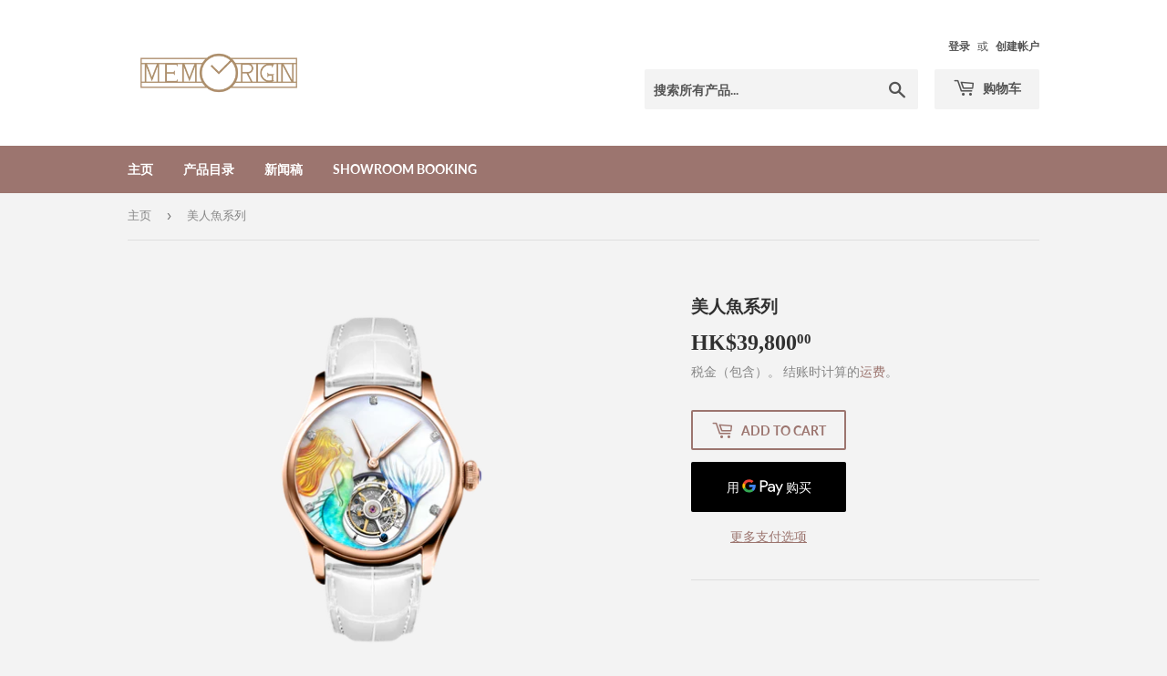

--- FILE ---
content_type: text/html; charset=utf-8
request_url: https://memorigin.store/zh/products/mermaid-series
body_size: 34015
content:
<!doctype html>
<html class="no-touch no-js">
  <head>
  
  <script>(function(H){H.className=H.className.replace(/\bno-js\b/,'js')})(document.documentElement)</script>
  <!-- Basic page needs ================================================== -->
  <meta charset="utf-8">
  <meta http-equiv="X-UA-Compatible" content="IE=edge,chrome=1">

  

  <!-- Title and description ================================================== -->
  <title>
  美人魚系列 &ndash; Memorigin
  </title>

  
    <meta name="description" content="There is a spectrum of indefinite possibilities in the universe. Since the solar system was formed from the cloud of dusts around 4.6 billion years ago, the eight largest planets have been orbiting the Sun. Humans may seem pointless in the scale of universe, but our endless curiosity has brought the world infinite cosmic discovery reveals. Inspired by the solar system, the Hong Kong Tourbillon watch brand, Memorigin, has created the Solar Series to capture the eight planets in a watch through refined craftmanship. Users can experience taking control of the galaxy and leave footprints of their remarkable moments in the planetary orbits.">
  

  <!-- Product meta ================================================== -->
  <!-- /snippets/social-meta-tags.liquid -->




<meta property="og:site_name" content="Memorigin">
<meta property="og:url" content="https://memorigin.store/zh/products/mermaid-series">
<meta property="og:title" content="美人魚系列">
<meta property="og:type" content="product">
<meta property="og:description" content="There is a spectrum of indefinite possibilities in the universe. Since the solar system was formed from the cloud of dusts around 4.6 billion years ago, the eight largest planets have been orbiting the Sun. Humans may seem pointless in the scale of universe, but our endless curiosity has brought the world infinite cosmic discovery reveals. Inspired by the solar system, the Hong Kong Tourbillon watch brand, Memorigin, has created the Solar Series to capture the eight planets in a watch through refined craftmanship. Users can experience taking control of the galaxy and leave footprints of their remarkable moments in the planetary orbits.">

  <meta property="og:price:amount" content="39,800.00">
  <meta property="og:price:currency" content="HKD">

<meta property="og:image" content="http://memorigin.store/cdn/shop/products/4894379800745_1_1200x1200.png?v=1587709665"><meta property="og:image" content="http://memorigin.store/cdn/shop/products/IMG_6518_1200x1200.jpg?v=1587709665"><meta property="og:image" content="http://memorigin.store/cdn/shop/products/IMG_6550_1200x1200.jpg?v=1587709665">
<meta property="og:image:secure_url" content="https://memorigin.store/cdn/shop/products/4894379800745_1_1200x1200.png?v=1587709665"><meta property="og:image:secure_url" content="https://memorigin.store/cdn/shop/products/IMG_6518_1200x1200.jpg?v=1587709665"><meta property="og:image:secure_url" content="https://memorigin.store/cdn/shop/products/IMG_6550_1200x1200.jpg?v=1587709665">


<meta name="twitter:card" content="summary_large_image">
<meta name="twitter:title" content="美人魚系列">
<meta name="twitter:description" content="There is a spectrum of indefinite possibilities in the universe. Since the solar system was formed from the cloud of dusts around 4.6 billion years ago, the eight largest planets have been orbiting the Sun. Humans may seem pointless in the scale of universe, but our endless curiosity has brought the world infinite cosmic discovery reveals. Inspired by the solar system, the Hong Kong Tourbillon watch brand, Memorigin, has created the Solar Series to capture the eight planets in a watch through refined craftmanship. Users can experience taking control of the galaxy and leave footprints of their remarkable moments in the planetary orbits.">


  <!-- Helpers ================================================== -->
  <link rel="canonical" href="https://memorigin.store/zh/products/mermaid-series">
  <meta name="viewport" content="width=device-width,initial-scale=1">

  <!-- CSS ================================================== -->
  <link href="//memorigin.store/cdn/shop/t/2/assets/theme.scss.css?v=87259396287127701831759202725" rel="stylesheet" type="text/css" media="all" />

  <!-- Header hook for plugins ================================================== -->
  
<script>window.performance && window.performance.mark && window.performance.mark('shopify.content_for_header.start');</script><meta name="facebook-domain-verification" content="7tsr87u6kuggxmlcief4tyuo7b8pb2">
<meta name="facebook-domain-verification" content="ax18gh61g4cqf3gg8nlx4n1czof180">
<meta id="shopify-digital-wallet" name="shopify-digital-wallet" content="/35758637191/digital_wallets/dialog">
<link rel="alternate" hreflang="x-default" href="https://memorigin.store/products/mermaid-series">
<link rel="alternate" hreflang="en" href="https://memorigin.store/products/mermaid-series">
<link rel="alternate" hreflang="zh-Hans" href="https://memorigin.store/zh/products/mermaid-series">
<link rel="alternate" hreflang="zh-Hans-CN" href="https://memorigin.store/zh-cn/products/mermaid-series">
<link rel="alternate" hreflang="zh-Hans-AC" href="https://memorigin.store/zh/products/mermaid-series">
<link rel="alternate" hreflang="zh-Hans-AD" href="https://memorigin.store/zh/products/mermaid-series">
<link rel="alternate" hreflang="zh-Hans-AE" href="https://memorigin.store/zh/products/mermaid-series">
<link rel="alternate" hreflang="zh-Hans-AF" href="https://memorigin.store/zh/products/mermaid-series">
<link rel="alternate" hreflang="zh-Hans-AG" href="https://memorigin.store/zh/products/mermaid-series">
<link rel="alternate" hreflang="zh-Hans-AI" href="https://memorigin.store/zh/products/mermaid-series">
<link rel="alternate" hreflang="zh-Hans-AL" href="https://memorigin.store/zh/products/mermaid-series">
<link rel="alternate" hreflang="zh-Hans-AM" href="https://memorigin.store/zh/products/mermaid-series">
<link rel="alternate" hreflang="zh-Hans-AO" href="https://memorigin.store/zh/products/mermaid-series">
<link rel="alternate" hreflang="zh-Hans-AR" href="https://memorigin.store/zh/products/mermaid-series">
<link rel="alternate" hreflang="zh-Hans-AT" href="https://memorigin.store/zh/products/mermaid-series">
<link rel="alternate" hreflang="zh-Hans-AU" href="https://memorigin.store/zh/products/mermaid-series">
<link rel="alternate" hreflang="zh-Hans-AW" href="https://memorigin.store/zh/products/mermaid-series">
<link rel="alternate" hreflang="zh-Hans-AX" href="https://memorigin.store/zh/products/mermaid-series">
<link rel="alternate" hreflang="zh-Hans-AZ" href="https://memorigin.store/zh/products/mermaid-series">
<link rel="alternate" hreflang="zh-Hans-BA" href="https://memorigin.store/zh/products/mermaid-series">
<link rel="alternate" hreflang="zh-Hans-BB" href="https://memorigin.store/zh/products/mermaid-series">
<link rel="alternate" hreflang="zh-Hans-BD" href="https://memorigin.store/zh/products/mermaid-series">
<link rel="alternate" hreflang="zh-Hans-BE" href="https://memorigin.store/zh/products/mermaid-series">
<link rel="alternate" hreflang="zh-Hans-BF" href="https://memorigin.store/zh/products/mermaid-series">
<link rel="alternate" hreflang="zh-Hans-BG" href="https://memorigin.store/zh/products/mermaid-series">
<link rel="alternate" hreflang="zh-Hans-BH" href="https://memorigin.store/zh/products/mermaid-series">
<link rel="alternate" hreflang="zh-Hans-BI" href="https://memorigin.store/zh/products/mermaid-series">
<link rel="alternate" hreflang="zh-Hans-BJ" href="https://memorigin.store/zh/products/mermaid-series">
<link rel="alternate" hreflang="zh-Hans-BL" href="https://memorigin.store/zh/products/mermaid-series">
<link rel="alternate" hreflang="zh-Hans-BM" href="https://memorigin.store/zh/products/mermaid-series">
<link rel="alternate" hreflang="zh-Hans-BN" href="https://memorigin.store/zh/products/mermaid-series">
<link rel="alternate" hreflang="zh-Hans-BO" href="https://memorigin.store/zh/products/mermaid-series">
<link rel="alternate" hreflang="zh-Hans-BQ" href="https://memorigin.store/zh/products/mermaid-series">
<link rel="alternate" hreflang="zh-Hans-BR" href="https://memorigin.store/zh/products/mermaid-series">
<link rel="alternate" hreflang="zh-Hans-BS" href="https://memorigin.store/zh/products/mermaid-series">
<link rel="alternate" hreflang="zh-Hans-BT" href="https://memorigin.store/zh/products/mermaid-series">
<link rel="alternate" hreflang="zh-Hans-BW" href="https://memorigin.store/zh/products/mermaid-series">
<link rel="alternate" hreflang="zh-Hans-BY" href="https://memorigin.store/zh/products/mermaid-series">
<link rel="alternate" hreflang="zh-Hans-BZ" href="https://memorigin.store/zh/products/mermaid-series">
<link rel="alternate" hreflang="zh-Hans-CA" href="https://memorigin.store/zh/products/mermaid-series">
<link rel="alternate" hreflang="zh-Hans-CC" href="https://memorigin.store/zh/products/mermaid-series">
<link rel="alternate" hreflang="zh-Hans-CD" href="https://memorigin.store/zh/products/mermaid-series">
<link rel="alternate" hreflang="zh-Hans-CF" href="https://memorigin.store/zh/products/mermaid-series">
<link rel="alternate" hreflang="zh-Hans-CG" href="https://memorigin.store/zh/products/mermaid-series">
<link rel="alternate" hreflang="zh-Hans-CH" href="https://memorigin.store/zh/products/mermaid-series">
<link rel="alternate" hreflang="zh-Hans-CI" href="https://memorigin.store/zh/products/mermaid-series">
<link rel="alternate" hreflang="zh-Hans-CK" href="https://memorigin.store/zh/products/mermaid-series">
<link rel="alternate" hreflang="zh-Hans-CL" href="https://memorigin.store/zh/products/mermaid-series">
<link rel="alternate" hreflang="zh-Hans-CM" href="https://memorigin.store/zh/products/mermaid-series">
<link rel="alternate" hreflang="zh-Hans-CO" href="https://memorigin.store/zh/products/mermaid-series">
<link rel="alternate" hreflang="zh-Hans-CR" href="https://memorigin.store/zh/products/mermaid-series">
<link rel="alternate" hreflang="zh-Hans-CV" href="https://memorigin.store/zh/products/mermaid-series">
<link rel="alternate" hreflang="zh-Hans-CW" href="https://memorigin.store/zh/products/mermaid-series">
<link rel="alternate" hreflang="zh-Hans-CX" href="https://memorigin.store/zh/products/mermaid-series">
<link rel="alternate" hreflang="zh-Hans-CY" href="https://memorigin.store/zh/products/mermaid-series">
<link rel="alternate" hreflang="zh-Hans-CZ" href="https://memorigin.store/zh/products/mermaid-series">
<link rel="alternate" hreflang="zh-Hans-DE" href="https://memorigin.store/zh/products/mermaid-series">
<link rel="alternate" hreflang="zh-Hans-DJ" href="https://memorigin.store/zh/products/mermaid-series">
<link rel="alternate" hreflang="zh-Hans-DK" href="https://memorigin.store/zh/products/mermaid-series">
<link rel="alternate" hreflang="zh-Hans-DM" href="https://memorigin.store/zh/products/mermaid-series">
<link rel="alternate" hreflang="zh-Hans-DO" href="https://memorigin.store/zh/products/mermaid-series">
<link rel="alternate" hreflang="zh-Hans-DZ" href="https://memorigin.store/zh/products/mermaid-series">
<link rel="alternate" hreflang="zh-Hans-EC" href="https://memorigin.store/zh/products/mermaid-series">
<link rel="alternate" hreflang="zh-Hans-EE" href="https://memorigin.store/zh/products/mermaid-series">
<link rel="alternate" hreflang="zh-Hans-EG" href="https://memorigin.store/zh/products/mermaid-series">
<link rel="alternate" hreflang="zh-Hans-EH" href="https://memorigin.store/zh/products/mermaid-series">
<link rel="alternate" hreflang="zh-Hans-ER" href="https://memorigin.store/zh/products/mermaid-series">
<link rel="alternate" hreflang="zh-Hans-ES" href="https://memorigin.store/zh/products/mermaid-series">
<link rel="alternate" hreflang="zh-Hans-ET" href="https://memorigin.store/zh/products/mermaid-series">
<link rel="alternate" hreflang="zh-Hans-FI" href="https://memorigin.store/zh/products/mermaid-series">
<link rel="alternate" hreflang="zh-Hans-FJ" href="https://memorigin.store/zh/products/mermaid-series">
<link rel="alternate" hreflang="zh-Hans-FK" href="https://memorigin.store/zh/products/mermaid-series">
<link rel="alternate" hreflang="zh-Hans-FO" href="https://memorigin.store/zh/products/mermaid-series">
<link rel="alternate" hreflang="zh-Hans-FR" href="https://memorigin.store/zh/products/mermaid-series">
<link rel="alternate" hreflang="zh-Hans-GA" href="https://memorigin.store/zh/products/mermaid-series">
<link rel="alternate" hreflang="zh-Hans-GB" href="https://memorigin.store/zh/products/mermaid-series">
<link rel="alternate" hreflang="zh-Hans-GD" href="https://memorigin.store/zh/products/mermaid-series">
<link rel="alternate" hreflang="zh-Hans-GE" href="https://memorigin.store/zh/products/mermaid-series">
<link rel="alternate" hreflang="zh-Hans-GF" href="https://memorigin.store/zh/products/mermaid-series">
<link rel="alternate" hreflang="zh-Hans-GG" href="https://memorigin.store/zh/products/mermaid-series">
<link rel="alternate" hreflang="zh-Hans-GH" href="https://memorigin.store/zh/products/mermaid-series">
<link rel="alternate" hreflang="zh-Hans-GI" href="https://memorigin.store/zh/products/mermaid-series">
<link rel="alternate" hreflang="zh-Hans-GL" href="https://memorigin.store/zh/products/mermaid-series">
<link rel="alternate" hreflang="zh-Hans-GM" href="https://memorigin.store/zh/products/mermaid-series">
<link rel="alternate" hreflang="zh-Hans-GN" href="https://memorigin.store/zh/products/mermaid-series">
<link rel="alternate" hreflang="zh-Hans-GP" href="https://memorigin.store/zh/products/mermaid-series">
<link rel="alternate" hreflang="zh-Hans-GQ" href="https://memorigin.store/zh/products/mermaid-series">
<link rel="alternate" hreflang="zh-Hans-GR" href="https://memorigin.store/zh/products/mermaid-series">
<link rel="alternate" hreflang="zh-Hans-GS" href="https://memorigin.store/zh/products/mermaid-series">
<link rel="alternate" hreflang="zh-Hans-GT" href="https://memorigin.store/zh/products/mermaid-series">
<link rel="alternate" hreflang="zh-Hans-GW" href="https://memorigin.store/zh/products/mermaid-series">
<link rel="alternate" hreflang="zh-Hans-GY" href="https://memorigin.store/zh/products/mermaid-series">
<link rel="alternate" hreflang="zh-Hans-HK" href="https://memorigin.store/zh/products/mermaid-series">
<link rel="alternate" hreflang="zh-Hans-HN" href="https://memorigin.store/zh/products/mermaid-series">
<link rel="alternate" hreflang="zh-Hans-HR" href="https://memorigin.store/zh/products/mermaid-series">
<link rel="alternate" hreflang="zh-Hans-HT" href="https://memorigin.store/zh/products/mermaid-series">
<link rel="alternate" hreflang="zh-Hans-HU" href="https://memorigin.store/zh/products/mermaid-series">
<link rel="alternate" hreflang="zh-Hans-ID" href="https://memorigin.store/zh/products/mermaid-series">
<link rel="alternate" hreflang="zh-Hans-IE" href="https://memorigin.store/zh/products/mermaid-series">
<link rel="alternate" hreflang="zh-Hans-IL" href="https://memorigin.store/zh/products/mermaid-series">
<link rel="alternate" hreflang="zh-Hans-IM" href="https://memorigin.store/zh/products/mermaid-series">
<link rel="alternate" hreflang="zh-Hans-IN" href="https://memorigin.store/zh/products/mermaid-series">
<link rel="alternate" hreflang="zh-Hans-IO" href="https://memorigin.store/zh/products/mermaid-series">
<link rel="alternate" hreflang="zh-Hans-IQ" href="https://memorigin.store/zh/products/mermaid-series">
<link rel="alternate" hreflang="zh-Hans-IS" href="https://memorigin.store/zh/products/mermaid-series">
<link rel="alternate" hreflang="zh-Hans-IT" href="https://memorigin.store/zh/products/mermaid-series">
<link rel="alternate" hreflang="zh-Hans-JE" href="https://memorigin.store/zh/products/mermaid-series">
<link rel="alternate" hreflang="zh-Hans-JM" href="https://memorigin.store/zh/products/mermaid-series">
<link rel="alternate" hreflang="zh-Hans-JO" href="https://memorigin.store/zh/products/mermaid-series">
<link rel="alternate" hreflang="zh-Hans-JP" href="https://memorigin.store/zh/products/mermaid-series">
<link rel="alternate" hreflang="zh-Hans-KE" href="https://memorigin.store/zh/products/mermaid-series">
<link rel="alternate" hreflang="zh-Hans-KG" href="https://memorigin.store/zh/products/mermaid-series">
<link rel="alternate" hreflang="zh-Hans-KH" href="https://memorigin.store/zh/products/mermaid-series">
<link rel="alternate" hreflang="zh-Hans-KI" href="https://memorigin.store/zh/products/mermaid-series">
<link rel="alternate" hreflang="zh-Hans-KM" href="https://memorigin.store/zh/products/mermaid-series">
<link rel="alternate" hreflang="zh-Hans-KN" href="https://memorigin.store/zh/products/mermaid-series">
<link rel="alternate" hreflang="zh-Hans-KR" href="https://memorigin.store/zh/products/mermaid-series">
<link rel="alternate" hreflang="zh-Hans-KW" href="https://memorigin.store/zh/products/mermaid-series">
<link rel="alternate" hreflang="zh-Hans-KY" href="https://memorigin.store/zh/products/mermaid-series">
<link rel="alternate" hreflang="zh-Hans-KZ" href="https://memorigin.store/zh/products/mermaid-series">
<link rel="alternate" hreflang="zh-Hans-LA" href="https://memorigin.store/zh/products/mermaid-series">
<link rel="alternate" hreflang="zh-Hans-LB" href="https://memorigin.store/zh/products/mermaid-series">
<link rel="alternate" hreflang="zh-Hans-LC" href="https://memorigin.store/zh/products/mermaid-series">
<link rel="alternate" hreflang="zh-Hans-LI" href="https://memorigin.store/zh/products/mermaid-series">
<link rel="alternate" hreflang="zh-Hans-LK" href="https://memorigin.store/zh/products/mermaid-series">
<link rel="alternate" hreflang="zh-Hans-LR" href="https://memorigin.store/zh/products/mermaid-series">
<link rel="alternate" hreflang="zh-Hans-LS" href="https://memorigin.store/zh/products/mermaid-series">
<link rel="alternate" hreflang="zh-Hans-LT" href="https://memorigin.store/zh/products/mermaid-series">
<link rel="alternate" hreflang="zh-Hans-LU" href="https://memorigin.store/zh/products/mermaid-series">
<link rel="alternate" hreflang="zh-Hans-LV" href="https://memorigin.store/zh/products/mermaid-series">
<link rel="alternate" hreflang="zh-Hans-LY" href="https://memorigin.store/zh/products/mermaid-series">
<link rel="alternate" hreflang="zh-Hans-MA" href="https://memorigin.store/zh/products/mermaid-series">
<link rel="alternate" hreflang="zh-Hans-MC" href="https://memorigin.store/zh/products/mermaid-series">
<link rel="alternate" hreflang="zh-Hans-MD" href="https://memorigin.store/zh/products/mermaid-series">
<link rel="alternate" hreflang="zh-Hans-ME" href="https://memorigin.store/zh/products/mermaid-series">
<link rel="alternate" hreflang="zh-Hans-MF" href="https://memorigin.store/zh/products/mermaid-series">
<link rel="alternate" hreflang="zh-Hans-MG" href="https://memorigin.store/zh/products/mermaid-series">
<link rel="alternate" hreflang="zh-Hans-MK" href="https://memorigin.store/zh/products/mermaid-series">
<link rel="alternate" hreflang="zh-Hans-ML" href="https://memorigin.store/zh/products/mermaid-series">
<link rel="alternate" hreflang="zh-Hans-MM" href="https://memorigin.store/zh/products/mermaid-series">
<link rel="alternate" hreflang="zh-Hans-MN" href="https://memorigin.store/zh/products/mermaid-series">
<link rel="alternate" hreflang="zh-Hans-MO" href="https://memorigin.store/zh/products/mermaid-series">
<link rel="alternate" hreflang="zh-Hans-MQ" href="https://memorigin.store/zh/products/mermaid-series">
<link rel="alternate" hreflang="zh-Hans-MR" href="https://memorigin.store/zh/products/mermaid-series">
<link rel="alternate" hreflang="zh-Hans-MS" href="https://memorigin.store/zh/products/mermaid-series">
<link rel="alternate" hreflang="zh-Hans-MT" href="https://memorigin.store/zh/products/mermaid-series">
<link rel="alternate" hreflang="zh-Hans-MU" href="https://memorigin.store/zh/products/mermaid-series">
<link rel="alternate" hreflang="zh-Hans-MV" href="https://memorigin.store/zh/products/mermaid-series">
<link rel="alternate" hreflang="zh-Hans-MW" href="https://memorigin.store/zh/products/mermaid-series">
<link rel="alternate" hreflang="zh-Hans-MX" href="https://memorigin.store/zh/products/mermaid-series">
<link rel="alternate" hreflang="zh-Hans-MY" href="https://memorigin.store/zh/products/mermaid-series">
<link rel="alternate" hreflang="zh-Hans-MZ" href="https://memorigin.store/zh/products/mermaid-series">
<link rel="alternate" hreflang="zh-Hans-NA" href="https://memorigin.store/zh/products/mermaid-series">
<link rel="alternate" hreflang="zh-Hans-NC" href="https://memorigin.store/zh/products/mermaid-series">
<link rel="alternate" hreflang="zh-Hans-NE" href="https://memorigin.store/zh/products/mermaid-series">
<link rel="alternate" hreflang="zh-Hans-NF" href="https://memorigin.store/zh/products/mermaid-series">
<link rel="alternate" hreflang="zh-Hans-NG" href="https://memorigin.store/zh/products/mermaid-series">
<link rel="alternate" hreflang="zh-Hans-NI" href="https://memorigin.store/zh/products/mermaid-series">
<link rel="alternate" hreflang="zh-Hans-NL" href="https://memorigin.store/zh/products/mermaid-series">
<link rel="alternate" hreflang="zh-Hans-NO" href="https://memorigin.store/zh/products/mermaid-series">
<link rel="alternate" hreflang="zh-Hans-NP" href="https://memorigin.store/zh/products/mermaid-series">
<link rel="alternate" hreflang="zh-Hans-NR" href="https://memorigin.store/zh/products/mermaid-series">
<link rel="alternate" hreflang="zh-Hans-NU" href="https://memorigin.store/zh/products/mermaid-series">
<link rel="alternate" hreflang="zh-Hans-NZ" href="https://memorigin.store/zh/products/mermaid-series">
<link rel="alternate" hreflang="zh-Hans-OM" href="https://memorigin.store/zh/products/mermaid-series">
<link rel="alternate" hreflang="zh-Hans-PA" href="https://memorigin.store/zh/products/mermaid-series">
<link rel="alternate" hreflang="zh-Hans-PE" href="https://memorigin.store/zh/products/mermaid-series">
<link rel="alternate" hreflang="zh-Hans-PF" href="https://memorigin.store/zh/products/mermaid-series">
<link rel="alternate" hreflang="zh-Hans-PG" href="https://memorigin.store/zh/products/mermaid-series">
<link rel="alternate" hreflang="zh-Hans-PH" href="https://memorigin.store/zh/products/mermaid-series">
<link rel="alternate" hreflang="zh-Hans-PK" href="https://memorigin.store/zh/products/mermaid-series">
<link rel="alternate" hreflang="zh-Hans-PL" href="https://memorigin.store/zh/products/mermaid-series">
<link rel="alternate" hreflang="zh-Hans-PM" href="https://memorigin.store/zh/products/mermaid-series">
<link rel="alternate" hreflang="zh-Hans-PN" href="https://memorigin.store/zh/products/mermaid-series">
<link rel="alternate" hreflang="zh-Hans-PS" href="https://memorigin.store/zh/products/mermaid-series">
<link rel="alternate" hreflang="zh-Hans-PT" href="https://memorigin.store/zh/products/mermaid-series">
<link rel="alternate" hreflang="zh-Hans-PY" href="https://memorigin.store/zh/products/mermaid-series">
<link rel="alternate" hreflang="zh-Hans-QA" href="https://memorigin.store/zh/products/mermaid-series">
<link rel="alternate" hreflang="zh-Hans-RE" href="https://memorigin.store/zh/products/mermaid-series">
<link rel="alternate" hreflang="zh-Hans-RO" href="https://memorigin.store/zh/products/mermaid-series">
<link rel="alternate" hreflang="zh-Hans-RS" href="https://memorigin.store/zh/products/mermaid-series">
<link rel="alternate" hreflang="zh-Hans-RU" href="https://memorigin.store/zh/products/mermaid-series">
<link rel="alternate" hreflang="zh-Hans-RW" href="https://memorigin.store/zh/products/mermaid-series">
<link rel="alternate" hreflang="zh-Hans-SA" href="https://memorigin.store/zh/products/mermaid-series">
<link rel="alternate" hreflang="zh-Hans-SB" href="https://memorigin.store/zh/products/mermaid-series">
<link rel="alternate" hreflang="zh-Hans-SC" href="https://memorigin.store/zh/products/mermaid-series">
<link rel="alternate" hreflang="zh-Hans-SD" href="https://memorigin.store/zh/products/mermaid-series">
<link rel="alternate" hreflang="zh-Hans-SE" href="https://memorigin.store/zh/products/mermaid-series">
<link rel="alternate" hreflang="zh-Hans-SG" href="https://memorigin.store/zh/products/mermaid-series">
<link rel="alternate" hreflang="zh-Hans-SH" href="https://memorigin.store/zh/products/mermaid-series">
<link rel="alternate" hreflang="zh-Hans-SI" href="https://memorigin.store/zh/products/mermaid-series">
<link rel="alternate" hreflang="zh-Hans-SJ" href="https://memorigin.store/zh/products/mermaid-series">
<link rel="alternate" hreflang="zh-Hans-SK" href="https://memorigin.store/zh/products/mermaid-series">
<link rel="alternate" hreflang="zh-Hans-SL" href="https://memorigin.store/zh/products/mermaid-series">
<link rel="alternate" hreflang="zh-Hans-SM" href="https://memorigin.store/zh/products/mermaid-series">
<link rel="alternate" hreflang="zh-Hans-SN" href="https://memorigin.store/zh/products/mermaid-series">
<link rel="alternate" hreflang="zh-Hans-SO" href="https://memorigin.store/zh/products/mermaid-series">
<link rel="alternate" hreflang="zh-Hans-SR" href="https://memorigin.store/zh/products/mermaid-series">
<link rel="alternate" hreflang="zh-Hans-SS" href="https://memorigin.store/zh/products/mermaid-series">
<link rel="alternate" hreflang="zh-Hans-ST" href="https://memorigin.store/zh/products/mermaid-series">
<link rel="alternate" hreflang="zh-Hans-SV" href="https://memorigin.store/zh/products/mermaid-series">
<link rel="alternate" hreflang="zh-Hans-SX" href="https://memorigin.store/zh/products/mermaid-series">
<link rel="alternate" hreflang="zh-Hans-SZ" href="https://memorigin.store/zh/products/mermaid-series">
<link rel="alternate" hreflang="zh-Hans-TA" href="https://memorigin.store/zh/products/mermaid-series">
<link rel="alternate" hreflang="zh-Hans-TC" href="https://memorigin.store/zh/products/mermaid-series">
<link rel="alternate" hreflang="zh-Hans-TD" href="https://memorigin.store/zh/products/mermaid-series">
<link rel="alternate" hreflang="zh-Hans-TF" href="https://memorigin.store/zh/products/mermaid-series">
<link rel="alternate" hreflang="zh-Hans-TG" href="https://memorigin.store/zh/products/mermaid-series">
<link rel="alternate" hreflang="zh-Hans-TH" href="https://memorigin.store/zh/products/mermaid-series">
<link rel="alternate" hreflang="zh-Hans-TJ" href="https://memorigin.store/zh/products/mermaid-series">
<link rel="alternate" hreflang="zh-Hans-TK" href="https://memorigin.store/zh/products/mermaid-series">
<link rel="alternate" hreflang="zh-Hans-TL" href="https://memorigin.store/zh/products/mermaid-series">
<link rel="alternate" hreflang="zh-Hans-TM" href="https://memorigin.store/zh/products/mermaid-series">
<link rel="alternate" hreflang="zh-Hans-TN" href="https://memorigin.store/zh/products/mermaid-series">
<link rel="alternate" hreflang="zh-Hans-TO" href="https://memorigin.store/zh/products/mermaid-series">
<link rel="alternate" hreflang="zh-Hans-TR" href="https://memorigin.store/zh/products/mermaid-series">
<link rel="alternate" hreflang="zh-Hans-TT" href="https://memorigin.store/zh/products/mermaid-series">
<link rel="alternate" hreflang="zh-Hans-TV" href="https://memorigin.store/zh/products/mermaid-series">
<link rel="alternate" hreflang="zh-Hans-TW" href="https://memorigin.store/zh/products/mermaid-series">
<link rel="alternate" hreflang="zh-Hans-TZ" href="https://memorigin.store/zh/products/mermaid-series">
<link rel="alternate" hreflang="zh-Hans-UA" href="https://memorigin.store/zh/products/mermaid-series">
<link rel="alternate" hreflang="zh-Hans-UG" href="https://memorigin.store/zh/products/mermaid-series">
<link rel="alternate" hreflang="zh-Hans-UM" href="https://memorigin.store/zh/products/mermaid-series">
<link rel="alternate" hreflang="zh-Hans-US" href="https://memorigin.store/zh/products/mermaid-series">
<link rel="alternate" hreflang="zh-Hans-UY" href="https://memorigin.store/zh/products/mermaid-series">
<link rel="alternate" hreflang="zh-Hans-UZ" href="https://memorigin.store/zh/products/mermaid-series">
<link rel="alternate" hreflang="zh-Hans-VA" href="https://memorigin.store/zh/products/mermaid-series">
<link rel="alternate" hreflang="zh-Hans-VC" href="https://memorigin.store/zh/products/mermaid-series">
<link rel="alternate" hreflang="zh-Hans-VE" href="https://memorigin.store/zh/products/mermaid-series">
<link rel="alternate" hreflang="zh-Hans-VG" href="https://memorigin.store/zh/products/mermaid-series">
<link rel="alternate" hreflang="zh-Hans-VN" href="https://memorigin.store/zh/products/mermaid-series">
<link rel="alternate" hreflang="zh-Hans-VU" href="https://memorigin.store/zh/products/mermaid-series">
<link rel="alternate" hreflang="zh-Hans-WF" href="https://memorigin.store/zh/products/mermaid-series">
<link rel="alternate" hreflang="zh-Hans-WS" href="https://memorigin.store/zh/products/mermaid-series">
<link rel="alternate" hreflang="zh-Hans-XK" href="https://memorigin.store/zh/products/mermaid-series">
<link rel="alternate" hreflang="zh-Hans-YE" href="https://memorigin.store/zh/products/mermaid-series">
<link rel="alternate" hreflang="zh-Hans-YT" href="https://memorigin.store/zh/products/mermaid-series">
<link rel="alternate" hreflang="zh-Hans-ZA" href="https://memorigin.store/zh/products/mermaid-series">
<link rel="alternate" hreflang="zh-Hans-ZM" href="https://memorigin.store/zh/products/mermaid-series">
<link rel="alternate" hreflang="zh-Hans-ZW" href="https://memorigin.store/zh/products/mermaid-series">
<link rel="alternate" type="application/json+oembed" href="https://memorigin.store/zh/products/mermaid-series.oembed">
<script async="async" src="/checkouts/internal/preloads.js?locale=zh-HK"></script>
<script id="shopify-features" type="application/json">{"accessToken":"c4fb95eed485347dbdd8b09b7dee406e","betas":["rich-media-storefront-analytics"],"domain":"memorigin.store","predictiveSearch":true,"shopId":35758637191,"locale":"zh-cn"}</script>
<script>var Shopify = Shopify || {};
Shopify.shop = "memorigin.myshopify.com";
Shopify.locale = "zh-CN";
Shopify.currency = {"active":"HKD","rate":"1.0"};
Shopify.country = "HK";
Shopify.theme = {"name":"Memorigin Online Theme","id":92352184455,"schema_name":"Supply","schema_version":"8.9.14","theme_store_id":679,"role":"main"};
Shopify.theme.handle = "null";
Shopify.theme.style = {"id":null,"handle":null};
Shopify.cdnHost = "memorigin.store/cdn";
Shopify.routes = Shopify.routes || {};
Shopify.routes.root = "/zh/";</script>
<script type="module">!function(o){(o.Shopify=o.Shopify||{}).modules=!0}(window);</script>
<script>!function(o){function n(){var o=[];function n(){o.push(Array.prototype.slice.apply(arguments))}return n.q=o,n}var t=o.Shopify=o.Shopify||{};t.loadFeatures=n(),t.autoloadFeatures=n()}(window);</script>
<script id="shop-js-analytics" type="application/json">{"pageType":"product"}</script>
<script defer="defer" async type="module" src="//memorigin.store/cdn/shopifycloud/shop-js/modules/v2/client.init-shop-cart-sync_DOeOI85m.zh-CN.esm.js"></script>
<script defer="defer" async type="module" src="//memorigin.store/cdn/shopifycloud/shop-js/modules/v2/chunk.common_CNX97BC6.esm.js"></script>
<script defer="defer" async type="module" src="//memorigin.store/cdn/shopifycloud/shop-js/modules/v2/chunk.modal_DW02LmOA.esm.js"></script>
<script type="module">
  await import("//memorigin.store/cdn/shopifycloud/shop-js/modules/v2/client.init-shop-cart-sync_DOeOI85m.zh-CN.esm.js");
await import("//memorigin.store/cdn/shopifycloud/shop-js/modules/v2/chunk.common_CNX97BC6.esm.js");
await import("//memorigin.store/cdn/shopifycloud/shop-js/modules/v2/chunk.modal_DW02LmOA.esm.js");

  window.Shopify.SignInWithShop?.initShopCartSync?.({"fedCMEnabled":true,"windoidEnabled":true});

</script>
<script id="__st">var __st={"a":35758637191,"offset":28800,"reqid":"989350ea-ed3f-4c16-af64-e3a4e1eff648-1769074675","pageurl":"memorigin.store\/zh\/products\/mermaid-series","u":"e167fbc74567","p":"product","rtyp":"product","rid":4915124961415};</script>
<script>window.ShopifyPaypalV4VisibilityTracking = true;</script>
<script id="captcha-bootstrap">!function(){'use strict';const t='contact',e='account',n='new_comment',o=[[t,t],['blogs',n],['comments',n],[t,'customer']],c=[[e,'customer_login'],[e,'guest_login'],[e,'recover_customer_password'],[e,'create_customer']],r=t=>t.map((([t,e])=>`form[action*='/${t}']:not([data-nocaptcha='true']) input[name='form_type'][value='${e}']`)).join(','),a=t=>()=>t?[...document.querySelectorAll(t)].map((t=>t.form)):[];function s(){const t=[...o],e=r(t);return a(e)}const i='password',u='form_key',d=['recaptcha-v3-token','g-recaptcha-response','h-captcha-response',i],f=()=>{try{return window.sessionStorage}catch{return}},m='__shopify_v',_=t=>t.elements[u];function p(t,e,n=!1){try{const o=window.sessionStorage,c=JSON.parse(o.getItem(e)),{data:r}=function(t){const{data:e,action:n}=t;return t[m]||n?{data:e,action:n}:{data:t,action:n}}(c);for(const[e,n]of Object.entries(r))t.elements[e]&&(t.elements[e].value=n);n&&o.removeItem(e)}catch(o){console.error('form repopulation failed',{error:o})}}const l='form_type',E='cptcha';function T(t){t.dataset[E]=!0}const w=window,h=w.document,L='Shopify',v='ce_forms',y='captcha';let A=!1;((t,e)=>{const n=(g='f06e6c50-85a8-45c8-87d0-21a2b65856fe',I='https://cdn.shopify.com/shopifycloud/storefront-forms-hcaptcha/ce_storefront_forms_captcha_hcaptcha.v1.5.2.iife.js',D={infoText:'受 hCaptcha 保护',privacyText:'隐私',termsText:'条款'},(t,e,n)=>{const o=w[L][v],c=o.bindForm;if(c)return c(t,g,e,D).then(n);var r;o.q.push([[t,g,e,D],n]),r=I,A||(h.body.append(Object.assign(h.createElement('script'),{id:'captcha-provider',async:!0,src:r})),A=!0)});var g,I,D;w[L]=w[L]||{},w[L][v]=w[L][v]||{},w[L][v].q=[],w[L][y]=w[L][y]||{},w[L][y].protect=function(t,e){n(t,void 0,e),T(t)},Object.freeze(w[L][y]),function(t,e,n,w,h,L){const[v,y,A,g]=function(t,e,n){const i=e?o:[],u=t?c:[],d=[...i,...u],f=r(d),m=r(i),_=r(d.filter((([t,e])=>n.includes(e))));return[a(f),a(m),a(_),s()]}(w,h,L),I=t=>{const e=t.target;return e instanceof HTMLFormElement?e:e&&e.form},D=t=>v().includes(t);t.addEventListener('submit',(t=>{const e=I(t);if(!e)return;const n=D(e)&&!e.dataset.hcaptchaBound&&!e.dataset.recaptchaBound,o=_(e),c=g().includes(e)&&(!o||!o.value);(n||c)&&t.preventDefault(),c&&!n&&(function(t){try{if(!f())return;!function(t){const e=f();if(!e)return;const n=_(t);if(!n)return;const o=n.value;o&&e.removeItem(o)}(t);const e=Array.from(Array(32),(()=>Math.random().toString(36)[2])).join('');!function(t,e){_(t)||t.append(Object.assign(document.createElement('input'),{type:'hidden',name:u})),t.elements[u].value=e}(t,e),function(t,e){const n=f();if(!n)return;const o=[...t.querySelectorAll(`input[type='${i}']`)].map((({name:t})=>t)),c=[...d,...o],r={};for(const[a,s]of new FormData(t).entries())c.includes(a)||(r[a]=s);n.setItem(e,JSON.stringify({[m]:1,action:t.action,data:r}))}(t,e)}catch(e){console.error('failed to persist form',e)}}(e),e.submit())}));const S=(t,e)=>{t&&!t.dataset[E]&&(n(t,e.some((e=>e===t))),T(t))};for(const o of['focusin','change'])t.addEventListener(o,(t=>{const e=I(t);D(e)&&S(e,y())}));const B=e.get('form_key'),M=e.get(l),P=B&&M;t.addEventListener('DOMContentLoaded',(()=>{const t=y();if(P)for(const e of t)e.elements[l].value===M&&p(e,B);[...new Set([...A(),...v().filter((t=>'true'===t.dataset.shopifyCaptcha))])].forEach((e=>S(e,t)))}))}(h,new URLSearchParams(w.location.search),n,t,e,['guest_login'])})(!0,!0)}();</script>
<script integrity="sha256-4kQ18oKyAcykRKYeNunJcIwy7WH5gtpwJnB7kiuLZ1E=" data-source-attribution="shopify.loadfeatures" defer="defer" src="//memorigin.store/cdn/shopifycloud/storefront/assets/storefront/load_feature-a0a9edcb.js" crossorigin="anonymous"></script>
<script data-source-attribution="shopify.dynamic_checkout.dynamic.init">var Shopify=Shopify||{};Shopify.PaymentButton=Shopify.PaymentButton||{isStorefrontPortableWallets:!0,init:function(){window.Shopify.PaymentButton.init=function(){};var t=document.createElement("script");t.src="https://memorigin.store/cdn/shopifycloud/portable-wallets/latest/portable-wallets.zh-cn.js",t.type="module",document.head.appendChild(t)}};
</script>
<script data-source-attribution="shopify.dynamic_checkout.buyer_consent">
  function portableWalletsHideBuyerConsent(e){var t=document.getElementById("shopify-buyer-consent"),n=document.getElementById("shopify-subscription-policy-button");t&&n&&(t.classList.add("hidden"),t.setAttribute("aria-hidden","true"),n.removeEventListener("click",e))}function portableWalletsShowBuyerConsent(e){var t=document.getElementById("shopify-buyer-consent"),n=document.getElementById("shopify-subscription-policy-button");t&&n&&(t.classList.remove("hidden"),t.removeAttribute("aria-hidden"),n.addEventListener("click",e))}window.Shopify?.PaymentButton&&(window.Shopify.PaymentButton.hideBuyerConsent=portableWalletsHideBuyerConsent,window.Shopify.PaymentButton.showBuyerConsent=portableWalletsShowBuyerConsent);
</script>
<script>
  function portableWalletsCleanup(e){e&&e.src&&console.error("Failed to load portable wallets script "+e.src);var t=document.querySelectorAll("shopify-accelerated-checkout .shopify-payment-button__skeleton, shopify-accelerated-checkout-cart .wallet-cart-button__skeleton"),e=document.getElementById("shopify-buyer-consent");for(let e=0;e<t.length;e++)t[e].remove();e&&e.remove()}function portableWalletsNotLoadedAsModule(e){e instanceof ErrorEvent&&"string"==typeof e.message&&e.message.includes("import.meta")&&"string"==typeof e.filename&&e.filename.includes("portable-wallets")&&(window.removeEventListener("error",portableWalletsNotLoadedAsModule),window.Shopify.PaymentButton.failedToLoad=e,"loading"===document.readyState?document.addEventListener("DOMContentLoaded",window.Shopify.PaymentButton.init):window.Shopify.PaymentButton.init())}window.addEventListener("error",portableWalletsNotLoadedAsModule);
</script>

<script type="module" src="https://memorigin.store/cdn/shopifycloud/portable-wallets/latest/portable-wallets.zh-cn.js" onError="portableWalletsCleanup(this)" crossorigin="anonymous"></script>
<script nomodule>
  document.addEventListener("DOMContentLoaded", portableWalletsCleanup);
</script>

<link id="shopify-accelerated-checkout-styles" rel="stylesheet" media="screen" href="https://memorigin.store/cdn/shopifycloud/portable-wallets/latest/accelerated-checkout-backwards-compat.css" crossorigin="anonymous">
<style id="shopify-accelerated-checkout-cart">
        #shopify-buyer-consent {
  margin-top: 1em;
  display: inline-block;
  width: 100%;
}

#shopify-buyer-consent.hidden {
  display: none;
}

#shopify-subscription-policy-button {
  background: none;
  border: none;
  padding: 0;
  text-decoration: underline;
  font-size: inherit;
  cursor: pointer;
}

#shopify-subscription-policy-button::before {
  box-shadow: none;
}

      </style>

<script>window.performance && window.performance.mark && window.performance.mark('shopify.content_for_header.end');</script>
<meta name="locale-bar--browsing-context-suggestions-url" content="/zh/browsing_context_suggestions">
<meta name="locale-bar--current-language" content="zh-CN">
<meta name="locale-bar--current-currency" content="HKD">

  
  

  <script src="//memorigin.store/cdn/shop/t/2/assets/jquery-2.2.3.min.js?v=58211863146907186831584512416" type="text/javascript"></script>

  <script src="//memorigin.store/cdn/shop/t/2/assets/lazysizes.min.js?v=8147953233334221341584512417" async="async"></script>
  <script src="//memorigin.store/cdn/shop/t/2/assets/vendor.js?v=106177282645720727331584512420" defer="defer"></script>
  <script src="//memorigin.store/cdn/shop/t/2/assets/theme.js?v=162022062172537961081644331621" defer="defer"></script>


<script>
var pplr_cart = {"note":null,"attributes":{},"original_total_price":0,"total_price":0,"total_discount":0,"total_weight":0.0,"item_count":0,"items":[],"requires_shipping":false,"currency":"HKD","items_subtotal_price":0,"cart_level_discount_applications":[],"checkout_charge_amount":0};
var pplr_shop_currency = "HKD";
var pplr_enabled_currencies_size = 1;
var pplr_money_formate = "HK${{amount}}";
var pplr_manual_theme_selector=["CartCount span","tr:has([name*=updates])","tr img:first",".line-item__title, .meta span",".pplr_item_price",".pplr_item_line_price",".pplr_item_remove",".pplr_item_update",".pplr_subtotal_price","form[action*=cart] [name=checkout]","Click To View Image"];
var loadScript_p_common = function(url, callback) {
  var script = document.createElement("script")
  script.type = "text/javascript";
  if (script.readyState) {
    script.onreadystatechange = function() {
      if (script.readyState == "loaded" ||
          script.readyState == "complete") {
        script.onreadystatechange = null;
        callback();
      }
    };
  } else {
    script.onload = function() {
      callback();
    };
  }
  script.src = url;
  document.getElementsByTagName("head")[0].appendChild(script);
};
loadScript_p_common('//cdn-zeptoapps.com/product-personalizer/pplr_common.js', function() {});
</script>
<!-- BEGIN app block: shopify://apps/starapps-variant-image/blocks/starapps-via-embed/2a01d106-3d10-48e8-ba53-5cb971217ac4 -->





    
      
      
      
      
        <script src="https://cdn.starapps.studio/apps/via/memorigin/script-1754303108.js" async crossorigin="anonymous" data-theme-script="Supply V2"></script>
      
    

    

    
    
      <script src="https://cdn.shopify.com/extensions/019b8ded-e117-7ce2-a469-ec8f78d5408d/variant-image-automator-33/assets/store-front-error-tracking.js" via-js-type="error-tracking" defer></script>
    
    <script via-metafields>window.viaData = {
        limitOnProduct: null,
        viaStatus: null
      }
    </script>
<!-- END app block --><!-- BEGIN app block: shopify://apps/t-lab-ai-language-translate/blocks/custom_translations/b5b83690-efd4-434d-8c6a-a5cef4019faf --><!-- BEGIN app snippet: custom_translation_scripts --><script>
(()=>{var o=/\([0-9]+?\)$/,M=/\r?\n|\r|\t|\xa0|\u200B|\u200E|&nbsp;| /g,v=/<\/?[a-z][\s\S]*>/i,t=/^(https?:\/\/|\/\/)[^\s/$.?#].[^\s]*$/i,k=/\{\{\s*([a-zA-Z_]\w*)\s*\}\}/g,p=/\{\{\s*([a-zA-Z_]\w*)\s*\}\}/,r=/^(https:)?\/\/cdn\.shopify\.com\/(.+)\.(png|jpe?g|gif|webp|svgz?|bmp|tiff?|ico|avif)/i,e=/^(https:)?\/\/cdn\.shopify\.com/i,a=/\b(?:https?|ftp)?:?\/\/?[^\s\/]+\/[^\s]+\.(?:png|jpe?g|gif|webp|svgz?|bmp|tiff?|ico|avif)\b/i,I=/url\(['"]?(.*?)['"]?\)/,m="__label:",i=document.createElement("textarea"),u={t:["src","data-src","data-source","data-href","data-zoom","data-master","data-bg","base-src"],i:["srcset","data-srcset"],o:["href","data-href"],u:["href","data-href","data-src","data-zoom"]},g=new Set(["img","picture","button","p","a","input"]),h=16.67,s=function(n){return n.nodeType===Node.ELEMENT_NODE},c=function(n){return n.nodeType===Node.TEXT_NODE};function w(n){return r.test(n.trim())||a.test(n.trim())}function b(n){return(n=>(n=n.trim(),t.test(n)))(n)||e.test(n.trim())}var l=function(n){return!n||0===n.trim().length};function j(n){return i.innerHTML=n,i.value}function T(n){return A(j(n))}function A(n){return n.trim().replace(o,"").replace(M,"").trim()}var _=1e3;function D(n){n=n.trim().replace(M,"").replace(/&amp;/g,"&").replace(/&gt;/g,">").replace(/&lt;/g,"<").trim();return n.length>_?N(n):n}function E(n){return n.trim().toLowerCase().replace(/^https:/i,"")}function N(n){for(var t=5381,r=0;r<n.length;r++)t=(t<<5)+t^n.charCodeAt(r);return(t>>>0).toString(36)}function f(n){for(var t=document.createElement("template"),r=(t.innerHTML=n,["SCRIPT","IFRAME","OBJECT","EMBED","LINK","META"]),e=/^(on\w+|srcdoc|style)$/i,a=document.createTreeWalker(t.content,NodeFilter.SHOW_ELEMENT),i=a.nextNode();i;i=a.nextNode()){var o=i;if(r.includes(o.nodeName))o.remove();else for(var u=o.attributes.length-1;0<=u;--u)e.test(o.attributes[u].name)&&o.removeAttribute(o.attributes[u].name)}return t.innerHTML}function d(n,t,r){void 0===r&&(r=20);for(var e=n,a=0;e&&e.parentElement&&a<r;){for(var i=e.parentElement,o=0,u=t;o<u.length;o++)for(var s=u[o],c=0,l=s.l;c<l.length;c++){var f=l[c];switch(f.type){case"class":for(var d=0,v=i.classList;d<v.length;d++){var p=v[d];if(f.value.test(p))return s.label}break;case"id":if(i.id&&f.value.test(i.id))return s.label;break;case"attribute":if(i.hasAttribute(f.name)){if(!f.value)return s.label;var m=i.getAttribute(f.name);if(m&&f.value.test(m))return s.label}}}e=i,a++}return"unknown"}function y(n,t){var r,e,a;"function"==typeof window.fetch&&"AbortController"in window?(r=new AbortController,e=setTimeout(function(){return r.abort()},3e3),fetch(n,{credentials:"same-origin",signal:r.signal}).then(function(n){return clearTimeout(e),n.ok?n.json():Promise.reject(n)}).then(t).catch(console.error)):((a=new XMLHttpRequest).onreadystatechange=function(){4===a.readyState&&200===a.status&&t(JSON.parse(a.responseText))},a.open("GET",n,!0),a.timeout=3e3,a.send())}function O(){var l=/([^\s]+)\.(png|jpe?g|gif|webp|svgz?|bmp|tiff?|ico|avif)$/i,f=/_(\{width\}x*|\{width\}x\{height\}|\d{3,4}x\d{3,4}|\d{3,4}x|x\d{3,4}|pinco|icon|thumb|small|compact|medium|large|grande|original|master)(_crop_\w+)*(@[2-3]x)*(.progressive)*$/i,d=/^(https?|ftp|file):\/\//i;function r(n){var t,r="".concat(n.path).concat(n.v).concat(null!=(r=n.size)?r:"",".").concat(n.p);return n.m&&(r="".concat(n.path).concat(n.m,"/").concat(n.v).concat(null!=(t=n.size)?t:"",".").concat(n.p)),n.host&&(r="".concat(null!=(t=n.protocol)?t:"","//").concat(n.host).concat(r)),n.g&&(r+=n.g),r}return{h:function(n){var t=!0,r=(d.test(n)||n.startsWith("//")||(t=!1,n="https://example.com"+n),t);n.startsWith("//")&&(r=!1,n="https:"+n);try{new URL(n)}catch(n){return null}var e,a,i,o,u,s,n=new URL(n),c=n.pathname.split("/").filter(function(n){return n});return c.length<1||(a=c.pop(),e=null!=(e=c.pop())?e:null,null===(a=a.match(l)))?null:(s=a[1],a=a[2],i=s.match(f),o=s,(u=null)!==i&&(o=s.substring(0,i.index),u=i[0]),s=0<c.length?"/"+c.join("/")+"/":"/",{protocol:r?n.protocol:null,host:t?n.host:null,path:s,g:n.search,m:e,v:o,size:u,p:a,version:n.searchParams.get("v"),width:n.searchParams.get("width")})},T:r,S:function(n){return(n.m?"/".concat(n.m,"/"):"/").concat(n.v,".").concat(n.p)},M:function(n){return(n.m?"/".concat(n.m,"/"):"/").concat(n.v,".").concat(n.p,"?v=").concat(n.version||"0")},k:function(n,t){return r({protocol:t.protocol,host:t.host,path:t.path,g:t.g,m:t.m,v:t.v,size:n.size,p:t.p,version:t.version,width:t.width})}}}var x,S,C={},H={};function q(p,n){var m=new Map,g=new Map,i=new Map,r=new Map,e=new Map,a=new Map,o=new Map,u=function(n){return n.toLowerCase().replace(/[\s\W_]+/g,"")},s=new Set(n.A.map(u)),c=0,l=!1,f=!1,d=O();function v(n,t,r){s.has(u(n))||n&&t&&(r.set(n,t),l=!0)}function t(n,t){if(n&&n.trim()&&0!==m.size){var r=A(n),e=H[r];if(e&&(p.log("dictionary",'Overlapping text: "'.concat(n,'" related to html: "').concat(e,'"')),t)&&(n=>{if(n)for(var t=h(n.outerHTML),r=t._,e=(t.I||(r=0),n.parentElement),a=0;e&&a<5;){var i=h(e.outerHTML),o=i.I,i=i._;if(o){if(p.log("dictionary","Ancestor depth ".concat(a,": overlap score=").concat(i.toFixed(3),", base=").concat(r.toFixed(3))),r<i)return 1;if(i<r&&0<r)return}e=e.parentElement,a++}})(t))p.log("dictionary",'Skipping text translation for "'.concat(n,'" because an ancestor HTML translation exists'));else{e=m.get(r);if(e)return e;var a=n;if(a&&a.trim()&&0!==g.size){for(var i,o,u,s=g.entries(),c=s.next();!c.done;){var l=c.value[0],f=c.value[1],d=a.trim().match(l);if(d&&1<d.length){i=l,o=f,u=d;break}c=s.next()}if(i&&o&&u){var v=u.slice(1),t=o.match(k);if(t&&t.length===v.length)return t.reduce(function(n,t,r){return n.replace(t,v[r])},o)}}}}return null}function h(n){var r,e,a;return!n||!n.trim()||0===i.size?{I:null,_:0}:(r=D(n),a=0,(e=null)!=(n=i.get(r))?{I:n,_:1}:(i.forEach(function(n,t){-1!==t.indexOf(r)&&(t=r.length/t.length,a<t)&&(a=t,e=n)}),{I:e,_:a}))}function w(n){return n&&n.trim()&&0!==i.size&&(n=D(n),null!=(n=i.get(n)))?n:null}function b(n){if(n&&n.trim()&&0!==r.size){var t=E(n),t=r.get(t);if(t)return t;t=d.h(n);if(t){n=d.M(t).toLowerCase(),n=r.get(n);if(n)return n;n=d.S(t).toLowerCase(),t=r.get(n);if(t)return t}}return null}function T(n){return!n||!n.trim()||0===e.size||void 0===(n=e.get(A(n)))?null:n}function y(n){return!n||!n.trim()||0===a.size||void 0===(n=a.get(E(n)))?null:n}function x(n){var t;return!n||!n.trim()||0===o.size?null:null!=(t=o.get(A(n)))?t:(t=D(n),void 0!==(n=o.get(t))?n:null)}function S(){var n={j:m,D:g,N:i,O:r,C:e,H:a,q:o,L:l,R:c,F:C};return JSON.stringify(n,function(n,t){return t instanceof Map?Object.fromEntries(t.entries()):t})}return{J:function(n,t){v(n,t,m)},U:function(n,t){n&&t&&(n=new RegExp("^".concat(n,"$"),"s"),g.set(n,t),l=!0)},$:function(n,t){var r;n!==t&&(v((r=j(r=n).trim().replace(M,"").trim()).length>_?N(r):r,t,i),c=Math.max(c,n.length))},P:function(n,t){v(n,t,r),(n=d.h(n))&&(v(d.M(n).toLowerCase(),t,r),v(d.S(n).toLowerCase(),t,r))},G:function(n,t){v(n.replace("[img-alt]","").replace(M,"").trim(),t,e)},B:function(n,t){v(n,t,a)},W:function(n,t){f=!0,v(n,t,o)},V:function(){return p.log("dictionary","Translation dictionaries: ",S),i.forEach(function(n,r){m.forEach(function(n,t){r!==t&&-1!==r.indexOf(t)&&(C[t]=A(n),H[t]=r)})}),p.log("dictionary","appliedTextTranslations: ",JSON.stringify(C)),p.log("dictionary","overlappingTexts: ",JSON.stringify(H)),{L:l,Z:f,K:t,X:w,Y:b,nn:T,tn:y,rn:x}}}}function z(n,t,r){function f(n,t){t=n.split(t);return 2===t.length?t[1].trim()?t:[t[0]]:[n]}var d=q(r,t);return n.forEach(function(n){if(n){var c,l=n.name,n=n.value;if(l&&n){if("string"==typeof n)try{c=JSON.parse(n)}catch(n){return void r.log("dictionary","Invalid metafield JSON for "+l,function(){return String(n)})}else c=n;c&&Object.keys(c).forEach(function(e){if(e){var n,t,r,a=c[e];if(a)if(e!==a)if(l.includes("judge"))r=T(e),d.W(r,a);else if(e.startsWith("[img-alt]"))d.G(e,a);else if(e.startsWith("[img-src]"))n=E(e.replace("[img-src]","")),d.P(n,a);else if(v.test(e))d.$(e,a);else if(w(e))n=E(e),d.P(n,a);else if(b(e))r=E(e),d.B(r,a);else if("/"===(n=(n=e).trim())[0]&&"/"!==n[1]&&(r=E(e),d.B(r,a),r=T(e),d.J(r,a)),p.test(e))(s=(r=e).match(k))&&0<s.length&&(t=r.replace(/[-\/\\^$*+?.()|[\]]/g,"\\$&"),s.forEach(function(n){t=t.replace(n,"(.*)")}),d.U(t,a));else if(e.startsWith(m))r=a.replace(m,""),s=e.replace(m,""),d.J(T(s),r);else{if("product_tags"===l)for(var i=0,o=["_",":"];i<o.length;i++){var u=(n=>{if(e.includes(n)){var t=f(e,n),r=f(a,n);if(t.length===r.length)return t.forEach(function(n,t){n!==r[t]&&(d.J(T(n),r[t]),d.J(T("".concat(n,":")),"".concat(r[t],":")))}),{value:void 0}}})(o[i]);if("object"==typeof u)return u.value}var s=T(e);s!==a&&d.J(s,a)}}})}}}),d.V()}function L(y,x){var e=[{label:"judge-me",l:[{type:"class",value:/jdgm/i},{type:"id",value:/judge-me/i},{type:"attribute",name:"data-widget-name",value:/review_widget/i}]}],a=O();function S(r,n,e){n.forEach(function(n){var t=r.getAttribute(n);t&&(t=n.includes("href")?e.tn(t):e.K(t))&&r.setAttribute(n,t)})}function M(n,t,r){var e,a=n.getAttribute(t);a&&((e=i(a=E(a.split("&")[0]),r))?n.setAttribute(t,e):(e=r.tn(a))&&n.setAttribute(t,e))}function k(n,t,r){var e=n.getAttribute(t);e&&(e=((n,t)=>{var r=(n=n.split(",").filter(function(n){return null!=n&&""!==n.trim()}).map(function(n){var n=n.trim().split(/\s+/),t=n[0].split("?"),r=t[0],t=t[1],t=t?t.split("&"):[],e=((n,t)=>{for(var r=0;r<n.length;r++)if(t(n[r]))return n[r];return null})(t,function(n){return n.startsWith("v=")}),t=t.filter(function(n){return!n.startsWith("v=")}),n=n[1];return{url:r,version:e,en:t.join("&"),size:n}}))[0].url;if(r=i(r=n[0].version?"".concat(r,"?").concat(n[0].version):r,t)){var e=a.h(r);if(e)return n.map(function(n){var t=n.url,r=a.h(t);return r&&(t=a.k(r,e)),n.en&&(r=t.includes("?")?"&":"?",t="".concat(t).concat(r).concat(n.en)),t=n.size?"".concat(t," ").concat(n.size):t}).join(",")}})(e,r))&&n.setAttribute(t,e)}function i(n,t){var r=a.h(n);return null===r?null:(n=t.Y(n))?null===(n=a.h(n))?null:a.k(r,n):(n=a.S(r),null===(t=t.Y(n))||null===(n=a.h(t))?null:a.k(r,n))}function A(n,t,r){var e,a,i,o;r.an&&(e=n,a=r.on,u.o.forEach(function(n){var t=e.getAttribute(n);if(!t)return!1;!t.startsWith("/")||t.startsWith("//")||t.startsWith(a)||(t="".concat(a).concat(t),e.setAttribute(n,t))})),i=n,r=u.u.slice(),o=t,r.forEach(function(n){var t,r=i.getAttribute(n);r&&(w(r)?(t=o.Y(r))&&i.setAttribute(n,t):(t=o.tn(r))&&i.setAttribute(n,t))})}function _(t,r){var n,e,a,i,o;u.t.forEach(function(n){return M(t,n,r)}),u.i.forEach(function(n){return k(t,n,r)}),e="alt",a=r,(o=(n=t).getAttribute(e))&&((i=a.nn(o))?n.setAttribute(e,i):(i=a.K(o))&&n.setAttribute(e,i))}return{un:function(n){return!(!n||!s(n)||x.sn.includes((n=n).tagName.toLowerCase())||n.classList.contains("tl-switcher-container")||(n=n.parentNode)&&["SCRIPT","STYLE"].includes(n.nodeName.toUpperCase()))},cn:function(n){if(c(n)&&null!=(t=n.textContent)&&t.trim()){if(y.Z)if("judge-me"===d(n,e,5)){var t=y.rn(n.textContent);if(t)return void(n.textContent=j(t))}var r,t=y.K(n.textContent,n.parentElement||void 0);t&&(r=n.textContent.trim().replace(o,"").trim(),n.textContent=j(n.textContent.replace(r,t)))}},ln:function(n){if(!!l(n.textContent)||!n.innerHTML)return!1;if(y.Z&&"judge-me"===d(n,e,5)){var t=y.rn(n.innerHTML);if(t)return n.innerHTML=f(t),!0}t=y.X(n.innerHTML);return!!t&&(n.innerHTML=f(t),!0)},fn:function(n){var t,r,e,a,i,o,u,s,c,l;switch(S(n,["data-label","title"],y),n.tagName.toLowerCase()){case"span":S(n,["data-tooltip"],y);break;case"a":A(n,y,x);break;case"input":c=u=y,(l=(s=o=n).getAttribute("type"))&&("submit"===l||"button"===l)&&(l=s.getAttribute("value"),c=c.K(l))&&s.setAttribute("value",c),S(o,["placeholder"],u);break;case"textarea":S(n,["placeholder"],y);break;case"img":_(n,y);break;case"picture":for(var f=y,d=n.childNodes,v=0;v<d.length;v++){var p=d[v];if(p.tagName)switch(p.tagName.toLowerCase()){case"source":k(p,"data-srcset",f),k(p,"srcset",f);break;case"img":_(p,f)}}break;case"div":s=l=y,(u=o=c=n)&&(o=o.style.backgroundImage||o.getAttribute("data-bg")||"")&&"none"!==o&&(o=o.match(I))&&o[1]&&(o=o[1],s=s.Y(o))&&(u.style.backgroundImage='url("'.concat(s,'")')),a=c,i=l,["src","data-src","data-bg"].forEach(function(n){return M(a,n,i)}),["data-bgset"].forEach(function(n){return k(a,n,i)}),["data-href"].forEach(function(n){return S(a,[n],i)});break;case"button":r=y,(e=(t=n).getAttribute("value"))&&(r=r.K(e))&&t.setAttribute("value",r);break;case"iframe":e=y,(r=(t=n).getAttribute("src"))&&(e=e.tn(r))&&t.setAttribute("src",e);break;case"video":for(var m=n,g=y,h=["src"],w=0;w<h.length;w++){var b=h[w],T=m.getAttribute(b);T&&(T=g.tn(T))&&m.setAttribute(b,T)}}},getImageTranslation:function(n){return i(n,y)}}}function R(s,c,l){r=c.dn,e=new WeakMap;var r,e,a={add:function(n){var t=Date.now()+r;e.set(n,t)},has:function(n){var t=null!=(t=e.get(n))?t:0;return!(Date.now()>=t&&(e.delete(n),1))}},i=[],o=[],f=[],d=[],u=2*h,v=3*h;function p(n){var t,r,e;n&&(n.nodeType===Node.TEXT_NODE&&s.un(n.parentElement)?s.cn(n):s.un(n)&&(n=n,s.fn(n),t=g.has(n.tagName.toLowerCase())||(t=(t=n).getBoundingClientRect(),r=window.innerHeight||document.documentElement.clientHeight,e=window.innerWidth||document.documentElement.clientWidth,r=t.top<=r&&0<=t.top+t.height,e=t.left<=e&&0<=t.left+t.width,r&&e),a.has(n)||(t?i:o).push(n)))}function m(n){if(l.log("messageHandler","Processing element:",n),s.un(n)){var t=s.ln(n);if(a.add(n),!t){var r=n.childNodes;l.log("messageHandler","Child nodes:",r);for(var e=0;e<r.length;e++)p(r[e])}}}requestAnimationFrame(function n(){for(var t=performance.now();0<i.length;){var r=i.shift();if(r&&!a.has(r)&&m(r),performance.now()-t>=v)break}requestAnimationFrame(n)}),requestAnimationFrame(function n(){for(var t=performance.now();0<o.length;){var r=o.shift();if(r&&!a.has(r)&&m(r),performance.now()-t>=u)break}requestAnimationFrame(n)}),c.vn&&requestAnimationFrame(function n(){for(var t=performance.now();0<f.length;){var r=f.shift();if(r&&s.fn(r),performance.now()-t>=u)break}requestAnimationFrame(n)}),c.pn&&requestAnimationFrame(function n(){for(var t=performance.now();0<d.length;){var r=d.shift();if(r&&s.cn(r),performance.now()-t>=u)break}requestAnimationFrame(n)});var n={subtree:!0,childList:!0,attributes:c.vn,characterData:c.pn};new MutationObserver(function(n){l.log("observer","Observer:",n);for(var t=0;t<n.length;t++){var r=n[t];switch(r.type){case"childList":for(var e=r.addedNodes,a=0;a<e.length;a++)p(e[a]);var i=r.target.childNodes;if(i.length<=10)for(var o=0;o<i.length;o++)p(i[o]);break;case"attributes":var u=r.target;s.un(u)&&u&&f.push(u);break;case"characterData":c.pn&&(u=r.target)&&u.nodeType===Node.TEXT_NODE&&d.push(u)}}}).observe(document.documentElement,n)}void 0===window.TranslationLab&&(window.TranslationLab={}),window.TranslationLab.CustomTranslations=(x=(()=>{var a;try{a=window.localStorage.getItem("tlab_debug_mode")||null}catch(n){a=null}return{log:function(n,t){for(var r=[],e=2;e<arguments.length;e++)r[e-2]=arguments[e];!a||"observer"===n&&"all"===a||("all"===a||a===n||"custom"===n&&"custom"===a)&&(n=r.map(function(n){if("function"==typeof n)try{return n()}catch(n){return"Error generating parameter: ".concat(n.message)}return n}),console.log.apply(console,[t].concat(n)))}}})(),S=null,{init:function(n,t){n&&!n.isPrimaryLocale&&n.translationsMetadata&&n.translationsMetadata.length&&(0<(t=((n,t,r,e)=>{function a(n,t){for(var r=[],e=2;e<arguments.length;e++)r[e-2]=arguments[e];for(var a=0,i=r;a<i.length;a++){var o=i[a];if(o&&void 0!==o[n])return o[n]}return t}var i=window.localStorage.getItem("tlab_feature_options"),o=null;if(i)try{o=JSON.parse(i)}catch(n){e.log("dictionary","Invalid tlab_feature_options JSON",String(n))}var r=a("useMessageHandler",!0,o,i=r),u=a("messageHandlerCooldown",2e3,o,i),s=a("localizeUrls",!1,o,i),c=a("processShadowRoot",!1,o,i),l=a("attributesMutations",!1,o,i),f=a("processCharacterData",!1,o,i),d=a("excludedTemplates",[],o,i),o=a("phraseIgnoreList",[],o,i);return e.log("dictionary","useMessageHandler:",r),e.log("dictionary","messageHandlerCooldown:",u),e.log("dictionary","localizeUrls:",s),e.log("dictionary","processShadowRoot:",c),e.log("dictionary","attributesMutations:",l),e.log("dictionary","processCharacterData:",f),e.log("dictionary","excludedTemplates:",d),e.log("dictionary","phraseIgnoreList:",o),{sn:["html","head","meta","script","noscript","style","link","canvas","svg","g","path","ellipse","br","hr"],locale:n,on:t,gn:r,dn:u,an:s,hn:c,vn:l,pn:f,mn:d,A:o}})(n.locale,n.on,t,x)).mn.length&&t.mn.includes(n.template)||(n=z(n.translationsMetadata,t,x),S=L(n,t),n.L&&(t.gn&&R(S,t,x),window.addEventListener("DOMContentLoaded",function(){function e(n){n=/\/products\/(.+?)(\?.+)?$/.exec(n);return n?n[1]:null}var n,t,r,a;(a=document.querySelector(".cbb-frequently-bought-selector-label-name"))&&"true"!==a.getAttribute("translated")&&(n=e(window.location.pathname))&&(t="https://".concat(window.location.host,"/products/").concat(n,".json"),r="https://".concat(window.location.host).concat(window.Shopify.routes.root,"products/").concat(n,".json"),y(t,function(n){a.childNodes.forEach(function(t){t.textContent===n.product.title&&y(r,function(n){t.textContent!==n.product.title&&(t.textContent=n.product.title,a.setAttribute("translated","true"))})})}),document.querySelectorAll('[class*="cbb-frequently-bought-selector-link"]').forEach(function(t){var n,r;"true"!==t.getAttribute("translated")&&(n=t.getAttribute("href"))&&(r=e(n))&&y("https://".concat(window.location.host).concat(window.Shopify.routes.root,"products/").concat(r,".json"),function(n){t.textContent!==n.product.title&&(t.textContent=n.product.title,t.setAttribute("translated","true"))})}))}))))},getImageTranslation:function(n){return x.log("dictionary","translationManager: ",S),S?S.getImageTranslation(n):null}})})();
</script><!-- END app snippet -->

<script>
  (function() {
    var ctx = {
      locale: 'zh-CN',
      isPrimaryLocale: false,
      rootUrl: '/zh',
      translationsMetadata: [{},{"name":"judge-me-product-review","value":null}],
      template: "product",
    };
    var settings = null;
    TranslationLab.CustomTranslations.init(ctx, settings);
  })()
</script>


<!-- END app block --><!-- BEGIN app block: shopify://apps/currency-converter/blocks/app-embed-block/a56d6bd1-e9df-4a4a-b98e-e9bb5c43a042 --><script>
    window.codeblackbelt = window.codeblackbelt || {};
    window.codeblackbelt.shop = window.codeblackbelt.shop || 'memorigin.myshopify.com';
    </script><script src="//cdn.codeblackbelt.com/widgets/currency-converter-plus/main.min.js?version=2026012217+0800" async></script>
<!-- END app block --><script src="https://cdn.shopify.com/extensions/019bdffc-d6d8-7c8a-a9b0-1fcd1042438d/https-appointly-com-65/assets/appointly-embed.js" type="text/javascript" defer="defer"></script>
<link href="https://monorail-edge.shopifysvc.com" rel="dns-prefetch">
<script>(function(){if ("sendBeacon" in navigator && "performance" in window) {try {var session_token_from_headers = performance.getEntriesByType('navigation')[0].serverTiming.find(x => x.name == '_s').description;} catch {var session_token_from_headers = undefined;}var session_cookie_matches = document.cookie.match(/_shopify_s=([^;]*)/);var session_token_from_cookie = session_cookie_matches && session_cookie_matches.length === 2 ? session_cookie_matches[1] : "";var session_token = session_token_from_headers || session_token_from_cookie || "";function handle_abandonment_event(e) {var entries = performance.getEntries().filter(function(entry) {return /monorail-edge.shopifysvc.com/.test(entry.name);});if (!window.abandonment_tracked && entries.length === 0) {window.abandonment_tracked = true;var currentMs = Date.now();var navigation_start = performance.timing.navigationStart;var payload = {shop_id: 35758637191,url: window.location.href,navigation_start,duration: currentMs - navigation_start,session_token,page_type: "product"};window.navigator.sendBeacon("https://monorail-edge.shopifysvc.com/v1/produce", JSON.stringify({schema_id: "online_store_buyer_site_abandonment/1.1",payload: payload,metadata: {event_created_at_ms: currentMs,event_sent_at_ms: currentMs}}));}}window.addEventListener('pagehide', handle_abandonment_event);}}());</script>
<script id="web-pixels-manager-setup">(function e(e,d,r,n,o){if(void 0===o&&(o={}),!Boolean(null===(a=null===(i=window.Shopify)||void 0===i?void 0:i.analytics)||void 0===a?void 0:a.replayQueue)){var i,a;window.Shopify=window.Shopify||{};var t=window.Shopify;t.analytics=t.analytics||{};var s=t.analytics;s.replayQueue=[],s.publish=function(e,d,r){return s.replayQueue.push([e,d,r]),!0};try{self.performance.mark("wpm:start")}catch(e){}var l=function(){var e={modern:/Edge?\/(1{2}[4-9]|1[2-9]\d|[2-9]\d{2}|\d{4,})\.\d+(\.\d+|)|Firefox\/(1{2}[4-9]|1[2-9]\d|[2-9]\d{2}|\d{4,})\.\d+(\.\d+|)|Chrom(ium|e)\/(9{2}|\d{3,})\.\d+(\.\d+|)|(Maci|X1{2}).+ Version\/(15\.\d+|(1[6-9]|[2-9]\d|\d{3,})\.\d+)([,.]\d+|)( \(\w+\)|)( Mobile\/\w+|) Safari\/|Chrome.+OPR\/(9{2}|\d{3,})\.\d+\.\d+|(CPU[ +]OS|iPhone[ +]OS|CPU[ +]iPhone|CPU IPhone OS|CPU iPad OS)[ +]+(15[._]\d+|(1[6-9]|[2-9]\d|\d{3,})[._]\d+)([._]\d+|)|Android:?[ /-](13[3-9]|1[4-9]\d|[2-9]\d{2}|\d{4,})(\.\d+|)(\.\d+|)|Android.+Firefox\/(13[5-9]|1[4-9]\d|[2-9]\d{2}|\d{4,})\.\d+(\.\d+|)|Android.+Chrom(ium|e)\/(13[3-9]|1[4-9]\d|[2-9]\d{2}|\d{4,})\.\d+(\.\d+|)|SamsungBrowser\/([2-9]\d|\d{3,})\.\d+/,legacy:/Edge?\/(1[6-9]|[2-9]\d|\d{3,})\.\d+(\.\d+|)|Firefox\/(5[4-9]|[6-9]\d|\d{3,})\.\d+(\.\d+|)|Chrom(ium|e)\/(5[1-9]|[6-9]\d|\d{3,})\.\d+(\.\d+|)([\d.]+$|.*Safari\/(?![\d.]+ Edge\/[\d.]+$))|(Maci|X1{2}).+ Version\/(10\.\d+|(1[1-9]|[2-9]\d|\d{3,})\.\d+)([,.]\d+|)( \(\w+\)|)( Mobile\/\w+|) Safari\/|Chrome.+OPR\/(3[89]|[4-9]\d|\d{3,})\.\d+\.\d+|(CPU[ +]OS|iPhone[ +]OS|CPU[ +]iPhone|CPU IPhone OS|CPU iPad OS)[ +]+(10[._]\d+|(1[1-9]|[2-9]\d|\d{3,})[._]\d+)([._]\d+|)|Android:?[ /-](13[3-9]|1[4-9]\d|[2-9]\d{2}|\d{4,})(\.\d+|)(\.\d+|)|Mobile Safari.+OPR\/([89]\d|\d{3,})\.\d+\.\d+|Android.+Firefox\/(13[5-9]|1[4-9]\d|[2-9]\d{2}|\d{4,})\.\d+(\.\d+|)|Android.+Chrom(ium|e)\/(13[3-9]|1[4-9]\d|[2-9]\d{2}|\d{4,})\.\d+(\.\d+|)|Android.+(UC? ?Browser|UCWEB|U3)[ /]?(15\.([5-9]|\d{2,})|(1[6-9]|[2-9]\d|\d{3,})\.\d+)\.\d+|SamsungBrowser\/(5\.\d+|([6-9]|\d{2,})\.\d+)|Android.+MQ{2}Browser\/(14(\.(9|\d{2,})|)|(1[5-9]|[2-9]\d|\d{3,})(\.\d+|))(\.\d+|)|K[Aa][Ii]OS\/(3\.\d+|([4-9]|\d{2,})\.\d+)(\.\d+|)/},d=e.modern,r=e.legacy,n=navigator.userAgent;return n.match(d)?"modern":n.match(r)?"legacy":"unknown"}(),u="modern"===l?"modern":"legacy",c=(null!=n?n:{modern:"",legacy:""})[u],f=function(e){return[e.baseUrl,"/wpm","/b",e.hashVersion,"modern"===e.buildTarget?"m":"l",".js"].join("")}({baseUrl:d,hashVersion:r,buildTarget:u}),m=function(e){var d=e.version,r=e.bundleTarget,n=e.surface,o=e.pageUrl,i=e.monorailEndpoint;return{emit:function(e){var a=e.status,t=e.errorMsg,s=(new Date).getTime(),l=JSON.stringify({metadata:{event_sent_at_ms:s},events:[{schema_id:"web_pixels_manager_load/3.1",payload:{version:d,bundle_target:r,page_url:o,status:a,surface:n,error_msg:t},metadata:{event_created_at_ms:s}}]});if(!i)return console&&console.warn&&console.warn("[Web Pixels Manager] No Monorail endpoint provided, skipping logging."),!1;try{return self.navigator.sendBeacon.bind(self.navigator)(i,l)}catch(e){}var u=new XMLHttpRequest;try{return u.open("POST",i,!0),u.setRequestHeader("Content-Type","text/plain"),u.send(l),!0}catch(e){return console&&console.warn&&console.warn("[Web Pixels Manager] Got an unhandled error while logging to Monorail."),!1}}}}({version:r,bundleTarget:l,surface:e.surface,pageUrl:self.location.href,monorailEndpoint:e.monorailEndpoint});try{o.browserTarget=l,function(e){var d=e.src,r=e.async,n=void 0===r||r,o=e.onload,i=e.onerror,a=e.sri,t=e.scriptDataAttributes,s=void 0===t?{}:t,l=document.createElement("script"),u=document.querySelector("head"),c=document.querySelector("body");if(l.async=n,l.src=d,a&&(l.integrity=a,l.crossOrigin="anonymous"),s)for(var f in s)if(Object.prototype.hasOwnProperty.call(s,f))try{l.dataset[f]=s[f]}catch(e){}if(o&&l.addEventListener("load",o),i&&l.addEventListener("error",i),u)u.appendChild(l);else{if(!c)throw new Error("Did not find a head or body element to append the script");c.appendChild(l)}}({src:f,async:!0,onload:function(){if(!function(){var e,d;return Boolean(null===(d=null===(e=window.Shopify)||void 0===e?void 0:e.analytics)||void 0===d?void 0:d.initialized)}()){var d=window.webPixelsManager.init(e)||void 0;if(d){var r=window.Shopify.analytics;r.replayQueue.forEach((function(e){var r=e[0],n=e[1],o=e[2];d.publishCustomEvent(r,n,o)})),r.replayQueue=[],r.publish=d.publishCustomEvent,r.visitor=d.visitor,r.initialized=!0}}},onerror:function(){return m.emit({status:"failed",errorMsg:"".concat(f," has failed to load")})},sri:function(e){var d=/^sha384-[A-Za-z0-9+/=]+$/;return"string"==typeof e&&d.test(e)}(c)?c:"",scriptDataAttributes:o}),m.emit({status:"loading"})}catch(e){m.emit({status:"failed",errorMsg:(null==e?void 0:e.message)||"Unknown error"})}}})({shopId: 35758637191,storefrontBaseUrl: "https://memorigin.store",extensionsBaseUrl: "https://extensions.shopifycdn.com/cdn/shopifycloud/web-pixels-manager",monorailEndpoint: "https://monorail-edge.shopifysvc.com/unstable/produce_batch",surface: "storefront-renderer",enabledBetaFlags: ["2dca8a86"],webPixelsConfigList: [{"id":"873529514","configuration":"{\"accountID\":\"35758637191\"}","eventPayloadVersion":"v1","runtimeContext":"STRICT","scriptVersion":"363f6a33e52d88c41df81d232f6396cb","type":"APP","apiClientId":5480441,"privacyPurposes":["ANALYTICS","MARKETING","SALE_OF_DATA"],"dataSharingAdjustments":{"protectedCustomerApprovalScopes":["read_customer_address","read_customer_email","read_customer_name","read_customer_personal_data","read_customer_phone"]}},{"id":"348291242","configuration":"{\"config\":\"{\\\"pixel_id\\\":\\\"G-JV7P7SJQFG\\\",\\\"gtag_events\\\":[{\\\"type\\\":\\\"purchase\\\",\\\"action_label\\\":\\\"G-JV7P7SJQFG\\\"},{\\\"type\\\":\\\"page_view\\\",\\\"action_label\\\":\\\"G-JV7P7SJQFG\\\"},{\\\"type\\\":\\\"view_item\\\",\\\"action_label\\\":\\\"G-JV7P7SJQFG\\\"},{\\\"type\\\":\\\"search\\\",\\\"action_label\\\":\\\"G-JV7P7SJQFG\\\"},{\\\"type\\\":\\\"add_to_cart\\\",\\\"action_label\\\":\\\"G-JV7P7SJQFG\\\"},{\\\"type\\\":\\\"begin_checkout\\\",\\\"action_label\\\":\\\"G-JV7P7SJQFG\\\"},{\\\"type\\\":\\\"add_payment_info\\\",\\\"action_label\\\":\\\"G-JV7P7SJQFG\\\"}],\\\"enable_monitoring_mode\\\":false}\"}","eventPayloadVersion":"v1","runtimeContext":"OPEN","scriptVersion":"b2a88bafab3e21179ed38636efcd8a93","type":"APP","apiClientId":1780363,"privacyPurposes":[],"dataSharingAdjustments":{"protectedCustomerApprovalScopes":["read_customer_address","read_customer_email","read_customer_name","read_customer_personal_data","read_customer_phone"]}},{"id":"42303658","eventPayloadVersion":"v1","runtimeContext":"LAX","scriptVersion":"1","type":"CUSTOM","privacyPurposes":["MARKETING"],"name":"Meta pixel (migrated)"},{"id":"83329194","eventPayloadVersion":"v1","runtimeContext":"LAX","scriptVersion":"1","type":"CUSTOM","privacyPurposes":["ANALYTICS"],"name":"Google Analytics tag (migrated)"},{"id":"shopify-app-pixel","configuration":"{}","eventPayloadVersion":"v1","runtimeContext":"STRICT","scriptVersion":"0450","apiClientId":"shopify-pixel","type":"APP","privacyPurposes":["ANALYTICS","MARKETING"]},{"id":"shopify-custom-pixel","eventPayloadVersion":"v1","runtimeContext":"LAX","scriptVersion":"0450","apiClientId":"shopify-pixel","type":"CUSTOM","privacyPurposes":["ANALYTICS","MARKETING"]}],isMerchantRequest: false,initData: {"shop":{"name":"Memorigin","paymentSettings":{"currencyCode":"HKD"},"myshopifyDomain":"memorigin.myshopify.com","countryCode":"HK","storefrontUrl":"https:\/\/memorigin.store\/zh"},"customer":null,"cart":null,"checkout":null,"productVariants":[{"price":{"amount":39800.0,"currencyCode":"HKD"},"product":{"title":"美人魚系列","vendor":"Memorigin","id":"4915124961415","untranslatedTitle":"美人魚系列","url":"\/zh\/products\/mermaid-series","type":""},"id":"33892966137991","image":{"src":"\/\/memorigin.store\/cdn\/shop\/products\/4894379800745_1.png?v=1587709665"},"sku":"1","title":"Default Title","untranslatedTitle":"Default Title"}],"purchasingCompany":null},},"https://memorigin.store/cdn","fcfee988w5aeb613cpc8e4bc33m6693e112",{"modern":"","legacy":""},{"shopId":"35758637191","storefrontBaseUrl":"https:\/\/memorigin.store","extensionBaseUrl":"https:\/\/extensions.shopifycdn.com\/cdn\/shopifycloud\/web-pixels-manager","surface":"storefront-renderer","enabledBetaFlags":"[\"2dca8a86\"]","isMerchantRequest":"false","hashVersion":"fcfee988w5aeb613cpc8e4bc33m6693e112","publish":"custom","events":"[[\"page_viewed\",{}],[\"product_viewed\",{\"productVariant\":{\"price\":{\"amount\":39800.0,\"currencyCode\":\"HKD\"},\"product\":{\"title\":\"美人魚系列\",\"vendor\":\"Memorigin\",\"id\":\"4915124961415\",\"untranslatedTitle\":\"美人魚系列\",\"url\":\"\/zh\/products\/mermaid-series\",\"type\":\"\"},\"id\":\"33892966137991\",\"image\":{\"src\":\"\/\/memorigin.store\/cdn\/shop\/products\/4894379800745_1.png?v=1587709665\"},\"sku\":\"1\",\"title\":\"Default Title\",\"untranslatedTitle\":\"Default Title\"}}]]"});</script><script>
  window.ShopifyAnalytics = window.ShopifyAnalytics || {};
  window.ShopifyAnalytics.meta = window.ShopifyAnalytics.meta || {};
  window.ShopifyAnalytics.meta.currency = 'HKD';
  var meta = {"product":{"id":4915124961415,"gid":"gid:\/\/shopify\/Product\/4915124961415","vendor":"Memorigin","type":"","handle":"mermaid-series","variants":[{"id":33892966137991,"price":3980000,"name":"美人魚系列","public_title":null,"sku":"1"}],"remote":false},"page":{"pageType":"product","resourceType":"product","resourceId":4915124961415,"requestId":"989350ea-ed3f-4c16-af64-e3a4e1eff648-1769074675"}};
  for (var attr in meta) {
    window.ShopifyAnalytics.meta[attr] = meta[attr];
  }
</script>
<script class="analytics">
  (function () {
    var customDocumentWrite = function(content) {
      var jquery = null;

      if (window.jQuery) {
        jquery = window.jQuery;
      } else if (window.Checkout && window.Checkout.$) {
        jquery = window.Checkout.$;
      }

      if (jquery) {
        jquery('body').append(content);
      }
    };

    var hasLoggedConversion = function(token) {
      if (token) {
        return document.cookie.indexOf('loggedConversion=' + token) !== -1;
      }
      return false;
    }

    var setCookieIfConversion = function(token) {
      if (token) {
        var twoMonthsFromNow = new Date(Date.now());
        twoMonthsFromNow.setMonth(twoMonthsFromNow.getMonth() + 2);

        document.cookie = 'loggedConversion=' + token + '; expires=' + twoMonthsFromNow;
      }
    }

    var trekkie = window.ShopifyAnalytics.lib = window.trekkie = window.trekkie || [];
    if (trekkie.integrations) {
      return;
    }
    trekkie.methods = [
      'identify',
      'page',
      'ready',
      'track',
      'trackForm',
      'trackLink'
    ];
    trekkie.factory = function(method) {
      return function() {
        var args = Array.prototype.slice.call(arguments);
        args.unshift(method);
        trekkie.push(args);
        return trekkie;
      };
    };
    for (var i = 0; i < trekkie.methods.length; i++) {
      var key = trekkie.methods[i];
      trekkie[key] = trekkie.factory(key);
    }
    trekkie.load = function(config) {
      trekkie.config = config || {};
      trekkie.config.initialDocumentCookie = document.cookie;
      var first = document.getElementsByTagName('script')[0];
      var script = document.createElement('script');
      script.type = 'text/javascript';
      script.onerror = function(e) {
        var scriptFallback = document.createElement('script');
        scriptFallback.type = 'text/javascript';
        scriptFallback.onerror = function(error) {
                var Monorail = {
      produce: function produce(monorailDomain, schemaId, payload) {
        var currentMs = new Date().getTime();
        var event = {
          schema_id: schemaId,
          payload: payload,
          metadata: {
            event_created_at_ms: currentMs,
            event_sent_at_ms: currentMs
          }
        };
        return Monorail.sendRequest("https://" + monorailDomain + "/v1/produce", JSON.stringify(event));
      },
      sendRequest: function sendRequest(endpointUrl, payload) {
        // Try the sendBeacon API
        if (window && window.navigator && typeof window.navigator.sendBeacon === 'function' && typeof window.Blob === 'function' && !Monorail.isIos12()) {
          var blobData = new window.Blob([payload], {
            type: 'text/plain'
          });

          if (window.navigator.sendBeacon(endpointUrl, blobData)) {
            return true;
          } // sendBeacon was not successful

        } // XHR beacon

        var xhr = new XMLHttpRequest();

        try {
          xhr.open('POST', endpointUrl);
          xhr.setRequestHeader('Content-Type', 'text/plain');
          xhr.send(payload);
        } catch (e) {
          console.log(e);
        }

        return false;
      },
      isIos12: function isIos12() {
        return window.navigator.userAgent.lastIndexOf('iPhone; CPU iPhone OS 12_') !== -1 || window.navigator.userAgent.lastIndexOf('iPad; CPU OS 12_') !== -1;
      }
    };
    Monorail.produce('monorail-edge.shopifysvc.com',
      'trekkie_storefront_load_errors/1.1',
      {shop_id: 35758637191,
      theme_id: 92352184455,
      app_name: "storefront",
      context_url: window.location.href,
      source_url: "//memorigin.store/cdn/s/trekkie.storefront.1bbfab421998800ff09850b62e84b8915387986d.min.js"});

        };
        scriptFallback.async = true;
        scriptFallback.src = '//memorigin.store/cdn/s/trekkie.storefront.1bbfab421998800ff09850b62e84b8915387986d.min.js';
        first.parentNode.insertBefore(scriptFallback, first);
      };
      script.async = true;
      script.src = '//memorigin.store/cdn/s/trekkie.storefront.1bbfab421998800ff09850b62e84b8915387986d.min.js';
      first.parentNode.insertBefore(script, first);
    };
    trekkie.load(
      {"Trekkie":{"appName":"storefront","development":false,"defaultAttributes":{"shopId":35758637191,"isMerchantRequest":null,"themeId":92352184455,"themeCityHash":"496570314192711233","contentLanguage":"zh-CN","currency":"HKD","eventMetadataId":"6cb7e4f3-2be2-4dff-82e0-2019c6fe2ab0"},"isServerSideCookieWritingEnabled":true,"monorailRegion":"shop_domain","enabledBetaFlags":["65f19447"]},"Session Attribution":{},"S2S":{"facebookCapiEnabled":true,"source":"trekkie-storefront-renderer","apiClientId":580111}}
    );

    var loaded = false;
    trekkie.ready(function() {
      if (loaded) return;
      loaded = true;

      window.ShopifyAnalytics.lib = window.trekkie;

      var originalDocumentWrite = document.write;
      document.write = customDocumentWrite;
      try { window.ShopifyAnalytics.merchantGoogleAnalytics.call(this); } catch(error) {};
      document.write = originalDocumentWrite;

      window.ShopifyAnalytics.lib.page(null,{"pageType":"product","resourceType":"product","resourceId":4915124961415,"requestId":"989350ea-ed3f-4c16-af64-e3a4e1eff648-1769074675","shopifyEmitted":true});

      var match = window.location.pathname.match(/checkouts\/(.+)\/(thank_you|post_purchase)/)
      var token = match? match[1]: undefined;
      if (!hasLoggedConversion(token)) {
        setCookieIfConversion(token);
        window.ShopifyAnalytics.lib.track("Viewed Product",{"currency":"HKD","variantId":33892966137991,"productId":4915124961415,"productGid":"gid:\/\/shopify\/Product\/4915124961415","name":"美人魚系列","price":"39800.00","sku":"1","brand":"Memorigin","variant":null,"category":"","nonInteraction":true,"remote":false},undefined,undefined,{"shopifyEmitted":true});
      window.ShopifyAnalytics.lib.track("monorail:\/\/trekkie_storefront_viewed_product\/1.1",{"currency":"HKD","variantId":33892966137991,"productId":4915124961415,"productGid":"gid:\/\/shopify\/Product\/4915124961415","name":"美人魚系列","price":"39800.00","sku":"1","brand":"Memorigin","variant":null,"category":"","nonInteraction":true,"remote":false,"referer":"https:\/\/memorigin.store\/zh\/products\/mermaid-series"});
      }
    });


        var eventsListenerScript = document.createElement('script');
        eventsListenerScript.async = true;
        eventsListenerScript.src = "//memorigin.store/cdn/shopifycloud/storefront/assets/shop_events_listener-3da45d37.js";
        document.getElementsByTagName('head')[0].appendChild(eventsListenerScript);

})();</script>
  <script>
  if (!window.ga || (window.ga && typeof window.ga !== 'function')) {
    window.ga = function ga() {
      (window.ga.q = window.ga.q || []).push(arguments);
      if (window.Shopify && window.Shopify.analytics && typeof window.Shopify.analytics.publish === 'function') {
        window.Shopify.analytics.publish("ga_stub_called", {}, {sendTo: "google_osp_migration"});
      }
      console.error("Shopify's Google Analytics stub called with:", Array.from(arguments), "\nSee https://help.shopify.com/manual/promoting-marketing/pixels/pixel-migration#google for more information.");
    };
    if (window.Shopify && window.Shopify.analytics && typeof window.Shopify.analytics.publish === 'function') {
      window.Shopify.analytics.publish("ga_stub_initialized", {}, {sendTo: "google_osp_migration"});
    }
  }
</script>
<script
  defer
  src="https://memorigin.store/cdn/shopifycloud/perf-kit/shopify-perf-kit-3.0.4.min.js"
  data-application="storefront-renderer"
  data-shop-id="35758637191"
  data-render-region="gcp-us-central1"
  data-page-type="product"
  data-theme-instance-id="92352184455"
  data-theme-name="Supply"
  data-theme-version="8.9.14"
  data-monorail-region="shop_domain"
  data-resource-timing-sampling-rate="10"
  data-shs="true"
  data-shs-beacon="true"
  data-shs-export-with-fetch="true"
  data-shs-logs-sample-rate="1"
  data-shs-beacon-endpoint="https://memorigin.store/api/collect"
></script>
</head>

<body id="美人魚系列" class="template-product">

  
  
  <!-- Load Facebook SDK for JavaScript -->
      <div id="fb-root"></div>
      <script>
        window.fbAsyncInit = function() {
          FB.init({
            xfbml            : true,
            version          : 'v6.0'
          });
        };

        (function(d, s, id) {
        var js, fjs = d.getElementsByTagName(s)[0];
        if (d.getElementById(id)) return;
        js = d.createElement(s); js.id = id;
        js.src = 'https://connect.facebook.net/en_US/sdk/xfbml.customerchat.js';
        fjs.parentNode.insertBefore(js, fjs);
      }(document, 'script', 'facebook-jssdk'));</script>

      <!-- Your customer chat code -->
      <div class="fb-customerchat"
        attribution=setup_tool
        page_id="136437183083423"
  logged_in_greeting="Hi! Welcome to Memorigin Store, we look forward to serving you!"
  logged_out_greeting="Hi! Welcome to Memorigin Store, we look forward to serving you!">
      </div>
  
  
  
  
  
  
  
  
  
  <div id="shopify-section-header" class="shopify-section header-section"><header class="site-header" role="banner" data-section-id="header" data-section-type="header-section">
  <div class="wrapper">

    <div class="grid--full">
      <div class="grid-item large--one-half">
        
          <div class="h1 header-logo" itemscope itemtype="http://schema.org/Organization">
        
          
          

          <a href="/zh" itemprop="url">
            <div class="lazyload__image-wrapper no-js header-logo__image" style="max-width:200px;">
              <div style="padding-top:35.002821670428894%;">
                <img class="lazyload js"
                  data-src="//memorigin.store/cdn/shop/files/WeChat__20211207102246_{width}x.png?v=1638843812"
                  data-widths="[180, 360, 540, 720, 900, 1080, 1296, 1512, 1728, 2048]"
                  data-aspectratio="2.856912535268037"
                  data-sizes="auto"
                  alt="Memorigin"
                  style="width:200px;">
              </div>
            </div>
            <noscript>
              
              <img src="//memorigin.store/cdn/shop/files/WeChat__20211207102246_200x.png?v=1638843812"
                srcset="//memorigin.store/cdn/shop/files/WeChat__20211207102246_200x.png?v=1638843812 1x, //memorigin.store/cdn/shop/files/WeChat__20211207102246_200x@2x.png?v=1638843812 2x"
                alt="Memorigin"
                itemprop="logo"
                style="max-width:200px;">
            </noscript>
          </a>
          
        
          </div>
        
      </div>

      <div class="grid-item large--one-half text-center large--text-right">
        
          <div class="site-header--text-links">
            

            
              <span class="site-header--meta-links medium-down--hide">
                
                  <a href="https://shopify.com/35758637191/account?locale=zh-CN&amp;region_country=HK" id="customer_login_link">登录</a>
                  <span class="site-header--spacer">或</span>
                  <a href="https://shopify.com/35758637191/account?locale=zh-CN" id="customer_register_link">创建帐户</a>
                
              </span>
            
          </div>

          <br class="medium-down--hide">
        

        <form action="/zh/search" method="get" class="search-bar" role="search">
  <input type="hidden" name="type" value="product">

  <input type="search" name="q" value="" placeholder="搜索所有产品..." aria-label="搜索所有产品...">
  <button type="submit" class="search-bar--submit icon-fallback-text">
    <span class="icon icon-search" aria-hidden="true"></span>
    <span class="fallback-text">搜索</span>
  </button>
</form>


        <a href="/zh/cart" class="header-cart-btn cart-toggle">
          <span class="icon icon-cart"></span>
          购物车 <span class="cart-count cart-badge--desktop hidden-count"><span class="pplr_cart_count">
 0
</span></span>
        </a>
           
      </div>
    </div>

  </div>
</header>

<div id="mobileNavBar">
  <div class="display-table-cell">
    <button class="menu-toggle mobileNavBar-link" aria-controls="navBar" aria-expanded="false"><span class="icon icon-hamburger" aria-hidden="true"></span>菜单</button>
  </div>
  <div class="display-table-cell">
    <a href="/zh/cart" class="cart-toggle mobileNavBar-link">
      <span class="icon icon-cart"></span>
      购物车 <span class="cart-count hidden-count"><span class="pplr_cart_count">
 0
</span></span>
    </a>
  </div>
</div>

<nav class="nav-bar" id="navBar" role="navigation">
  <div class="wrapper">
    <form action="/zh/search" method="get" class="search-bar" role="search">
  <input type="hidden" name="type" value="product">

  <input type="search" name="q" value="" placeholder="搜索所有产品..." aria-label="搜索所有产品...">
  <button type="submit" class="search-bar--submit icon-fallback-text">
    <span class="icon icon-search" aria-hidden="true"></span>
    <span class="fallback-text">搜索</span>
  </button>
</form>

    <ul class="mobile-nav" id="MobileNav">
  
  
    
      <li>
        <a
          href="/zh"
          class="mobile-nav--link"
          data-meganav-type="child"
          >
            主页
        </a>
      </li>
    
  
    
      <li>
        <a
          href="https://memorigin.store/collections/all-products"
          class="mobile-nav--link"
          data-meganav-type="child"
          >
            产品目录
        </a>
      </li>
    
  
    
      <li>
        <a
          href="/zh/blogs/news"
          class="mobile-nav--link"
          data-meganav-type="child"
          >
            新闻稿
        </a>
      </li>
    
  
    
      <li>
        <a
          href="/zh/collections/memorigin-showroom-experience"
          class="mobile-nav--link"
          data-meganav-type="child"
          >
            Showroom Booking
        </a>
      </li>
    
  

  
    
      <li class="customer-navlink large--hide"><a href="https://shopify.com/35758637191/account?locale=zh-CN&amp;region_country=HK" id="customer_login_link">登录</a></li>
      <li class="customer-navlink large--hide"><a href="https://shopify.com/35758637191/account?locale=zh-CN" id="customer_register_link">创建帐户</a></li>
    
  
</ul>

    <ul class="site-nav" id="AccessibleNav">
  
  
    
      <li>
        <a
          href="/zh"
          class="site-nav--link"
          data-meganav-type="child"
          >
            主页
        </a>
      </li>
    
  
    
      <li>
        <a
          href="https://memorigin.store/collections/all-products"
          class="site-nav--link"
          data-meganav-type="child"
          >
            产品目录
        </a>
      </li>
    
  
    
      <li>
        <a
          href="/zh/blogs/news"
          class="site-nav--link"
          data-meganav-type="child"
          >
            新闻稿
        </a>
      </li>
    
  
    
      <li>
        <a
          href="/zh/collections/memorigin-showroom-experience"
          class="site-nav--link"
          data-meganav-type="child"
          >
            Showroom Booking
        </a>
      </li>
    
  

  
    
      <li class="customer-navlink large--hide"><a href="https://shopify.com/35758637191/account?locale=zh-CN&amp;region_country=HK" id="customer_login_link">登录</a></li>
      <li class="customer-navlink large--hide"><a href="https://shopify.com/35758637191/account?locale=zh-CN" id="customer_register_link">创建帐户</a></li>
    
  
</ul>

  </div>
</nav>




</div>

  <main class="wrapper main-content" role="main">

    

<div id="shopify-section-product-template" class="shopify-section product-template-section"><div id="ProductSection" data-section-id="product-template" data-section-type="product-template" data-zoom-toggle="zoom-in" data-zoom-enabled="true" data-related-enabled="" data-social-sharing="" data-show-compare-at-price="true" data-stock="false" data-incoming-transfer="false" data-ajax-cart-method="modal"><!-- "snippets/preorder-now-collection-item.liquid" was not rendered, the associated app was uninstalled -->





<nav class="breadcrumb" role="navigation" aria-label="breadcrumbs">
  <a href="/zh" title="返回首页">主页</a>

  

    
    <span class="divider" aria-hidden="true">&rsaquo;</span>
    <span class="breadcrumb--truncate">美人魚系列</span>

  
</nav>








  <style>
    .selector-wrapper select, .product-variants select {
      margin-bottom: 13px;
    }
  </style>


<div class="grid" itemscope itemtype="http://schema.org/Product">
  <meta itemprop="url" content="https://memorigin.store/zh/products/mermaid-series">
  <meta itemprop="image" content="//memorigin.store/cdn/shop/products/4894379800745_1_grande.png?v=1587709665">

  <div class="grid-item large--three-fifths">
    <div class="grid">
      <div class="grid-item large--eleven-twelfths text-center">
        <div class="product-photo-container" id="productPhotoContainer-product-template">
          
          
<div id="productPhotoWrapper-product-template-16309522825351" class="lazyload__image-wrapper" data-image-id="16309522825351" style="max-width: 700px">
              <div class="no-js product__image-wrapper" style="padding-top:75.0%;">
                <img id=""
                  
                  src="//memorigin.store/cdn/shop/products/4894379800745_1_300x300.png?v=1587709665"
                  
                  class="lazyload no-js lazypreload"
                  data-src="//memorigin.store/cdn/shop/products/4894379800745_1_{width}x.png?v=1587709665"
                  data-widths="[180, 360, 540, 720, 900, 1080, 1296, 1512, 1728, 2048]"
                  data-aspectratio="1.3333333333333333"
                  data-sizes="auto"
                  alt="美人魚系列"
                   data-zoom="//memorigin.store/cdn/shop/products/4894379800745_1_1024x1024@2x.png?v=1587709665">
              </div>
            </div>
            
              <noscript>
                <img src="//memorigin.store/cdn/shop/products/4894379800745_1_580x.png?v=1587709665"
                  srcset="//memorigin.store/cdn/shop/products/4894379800745_1_580x.png?v=1587709665 1x, //memorigin.store/cdn/shop/products/4894379800745_1_580x@2x.png?v=1587709665 2x"
                  alt="美人魚系列" style="opacity:1;">
              </noscript>
            
          
<div id="productPhotoWrapper-product-template-16309522727047" class="lazyload__image-wrapper hide" data-image-id="16309522727047" style="max-width: 700px">
              <div class="no-js product__image-wrapper" style="padding-top:66.7%;">
                <img id=""
                  
                  class="lazyload no-js lazypreload"
                  data-src="//memorigin.store/cdn/shop/products/IMG_6518_{width}x.jpg?v=1587709665"
                  data-widths="[180, 360, 540, 720, 900, 1080, 1296, 1512, 1728, 2048]"
                  data-aspectratio="1.4992503748125936"
                  data-sizes="auto"
                  alt="美人魚系列"
                   data-zoom="//memorigin.store/cdn/shop/products/IMG_6518_1024x1024@2x.jpg?v=1587709665">
              </div>
            </div>
            
          
<div id="productPhotoWrapper-product-template-16309522858119" class="lazyload__image-wrapper hide" data-image-id="16309522858119" style="max-width: 700px">
              <div class="no-js product__image-wrapper" style="padding-top:66.7%;">
                <img id=""
                  
                  class="lazyload no-js lazypreload"
                  data-src="//memorigin.store/cdn/shop/products/IMG_6550_{width}x.jpg?v=1587709665"
                  data-widths="[180, 360, 540, 720, 900, 1080, 1296, 1512, 1728, 2048]"
                  data-aspectratio="1.4992503748125936"
                  data-sizes="auto"
                  alt="美人魚系列"
                   data-zoom="//memorigin.store/cdn/shop/products/IMG_6550_1024x1024@2x.jpg?v=1587709665">
              </div>
            </div>
            
          
<div id="productPhotoWrapper-product-template-16309522694279" class="lazyload__image-wrapper hide" data-image-id="16309522694279" style="max-width: 700px">
              <div class="no-js product__image-wrapper" style="padding-top:66.7%;">
                <img id=""
                  
                  class="lazyload no-js lazypreload"
                  data-src="//memorigin.store/cdn/shop/products/IMG_6570_{width}x.jpg?v=1587709665"
                  data-widths="[180, 360, 540, 720, 900, 1080, 1296, 1512, 1728, 2048]"
                  data-aspectratio="1.4992503748125936"
                  data-sizes="auto"
                  alt="美人魚系列"
                   data-zoom="//memorigin.store/cdn/shop/products/IMG_6570_1024x1024@2x.jpg?v=1587709665">
              </div>
            </div>
            
          
<div id="productPhotoWrapper-product-template-16309522595975" class="lazyload__image-wrapper hide" data-image-id="16309522595975" style="max-width: 700px">
              <div class="no-js product__image-wrapper" style="padding-top:66.7%;">
                <img id=""
                  
                  class="lazyload no-js lazypreload"
                  data-src="//memorigin.store/cdn/shop/products/IMG_6572_{width}x.jpg?v=1587709665"
                  data-widths="[180, 360, 540, 720, 900, 1080, 1296, 1512, 1728, 2048]"
                  data-aspectratio="1.4992503748125936"
                  data-sizes="auto"
                  alt="美人魚系列"
                   data-zoom="//memorigin.store/cdn/shop/products/IMG_6572_1024x1024@2x.jpg?v=1587709665">
              </div>
            </div>
            
          
<div id="productPhotoWrapper-product-template-16309523284103" class="lazyload__image-wrapper hide" data-image-id="16309523284103" style="max-width: 700px">
              <div class="no-js product__image-wrapper" style="padding-top:66.7%;">
                <img id=""
                  
                  class="lazyload no-js lazypreload"
                  data-src="//memorigin.store/cdn/shop/products/IMG_6610_{width}x.jpg?v=1587709665"
                  data-widths="[180, 360, 540, 720, 900, 1080, 1296, 1512, 1728, 2048]"
                  data-aspectratio="1.4992503748125936"
                  data-sizes="auto"
                  alt="美人魚系列"
                   data-zoom="//memorigin.store/cdn/shop/products/IMG_6610_1024x1024@2x.jpg?v=1587709665">
              </div>
            </div>
            
          
<div id="productPhotoWrapper-product-template-16309523218567" class="lazyload__image-wrapper hide" data-image-id="16309523218567" style="max-width: 700px">
              <div class="no-js product__image-wrapper" style="padding-top:66.7%;">
                <img id=""
                  
                  class="lazyload no-js lazypreload"
                  data-src="//memorigin.store/cdn/shop/products/IMG_6629_{width}x.jpg?v=1587709665"
                  data-widths="[180, 360, 540, 720, 900, 1080, 1296, 1512, 1728, 2048]"
                  data-aspectratio="1.4992503748125936"
                  data-sizes="auto"
                  alt="美人魚系列"
                   data-zoom="//memorigin.store/cdn/shop/products/IMG_6629_1024x1024@2x.jpg?v=1587709665">
              </div>
            </div>
            
          
        </div>

        
          <ul class="product-photo-thumbs grid-uniform" id="productThumbs-product-template">

            
              <li class="grid-item medium-down--one-quarter large--one-quarter">
                <a href="//memorigin.store/cdn/shop/products/4894379800745_1_1024x1024@2x.png?v=1587709665" class="product-photo-thumb product-photo-thumb-product-template" data-image-id="16309522825351">
                  <img src="//memorigin.store/cdn/shop/products/4894379800745_1_compact.png?v=1587709665" alt="美人魚系列">
                </a>
              </li>
            
              <li class="grid-item medium-down--one-quarter large--one-quarter">
                <a href="//memorigin.store/cdn/shop/products/IMG_6518_1024x1024@2x.jpg?v=1587709665" class="product-photo-thumb product-photo-thumb-product-template" data-image-id="16309522727047">
                  <img src="//memorigin.store/cdn/shop/products/IMG_6518_compact.jpg?v=1587709665" alt="美人魚系列">
                </a>
              </li>
            
              <li class="grid-item medium-down--one-quarter large--one-quarter">
                <a href="//memorigin.store/cdn/shop/products/IMG_6550_1024x1024@2x.jpg?v=1587709665" class="product-photo-thumb product-photo-thumb-product-template" data-image-id="16309522858119">
                  <img src="//memorigin.store/cdn/shop/products/IMG_6550_compact.jpg?v=1587709665" alt="美人魚系列">
                </a>
              </li>
            
              <li class="grid-item medium-down--one-quarter large--one-quarter">
                <a href="//memorigin.store/cdn/shop/products/IMG_6570_1024x1024@2x.jpg?v=1587709665" class="product-photo-thumb product-photo-thumb-product-template" data-image-id="16309522694279">
                  <img src="//memorigin.store/cdn/shop/products/IMG_6570_compact.jpg?v=1587709665" alt="美人魚系列">
                </a>
              </li>
            
              <li class="grid-item medium-down--one-quarter large--one-quarter">
                <a href="//memorigin.store/cdn/shop/products/IMG_6572_1024x1024@2x.jpg?v=1587709665" class="product-photo-thumb product-photo-thumb-product-template" data-image-id="16309522595975">
                  <img src="//memorigin.store/cdn/shop/products/IMG_6572_compact.jpg?v=1587709665" alt="美人魚系列">
                </a>
              </li>
            
              <li class="grid-item medium-down--one-quarter large--one-quarter">
                <a href="//memorigin.store/cdn/shop/products/IMG_6610_1024x1024@2x.jpg?v=1587709665" class="product-photo-thumb product-photo-thumb-product-template" data-image-id="16309523284103">
                  <img src="//memorigin.store/cdn/shop/products/IMG_6610_compact.jpg?v=1587709665" alt="美人魚系列">
                </a>
              </li>
            
              <li class="grid-item medium-down--one-quarter large--one-quarter">
                <a href="//memorigin.store/cdn/shop/products/IMG_6629_1024x1024@2x.jpg?v=1587709665" class="product-photo-thumb product-photo-thumb-product-template" data-image-id="16309523218567">
                  <img src="//memorigin.store/cdn/shop/products/IMG_6629_compact.jpg?v=1587709665" alt="美人魚系列">
                </a>
              </li>
            

          </ul>
        

      </div>
    </div>
  </div>

  <div class="grid-item large--two-fifths">

    <h1 class="h2" itemprop="name">美人魚系列</h1>

    

    <div itemprop="offers" itemscope itemtype="http://schema.org/Offer">

      

      <meta itemprop="priceCurrency" content="HKD">
      <meta itemprop="price" content="39800.0">

      <ul class="inline-list product-meta" data-price>
        <li>
          <span id="productPrice-product-template" class="h1">
            





<small aria-hidden="true">HK$39,800<sup>00</sup></small>
<span class="visually-hidden">HK$39,800.00</span>

          </span>
          <div class="product-price-unit " data-unit-price-container>
  <span class="visually-hidden">单价</span><span data-unit-price></span><span aria-hidden="true">/</span><span class="visually-hidden">&nbsp;单价&nbsp;</span><span data-unit-price-base-unit><span></span></span>
</div>

        </li>
        
        
      </ul><div class="product__policies rte">税金（包含）。
结账时计算的<a href="/zh/policies/shipping-policy">运费</a>。
</div><hr id="variantBreak" class="hr--clear hr--small">

      <link itemprop="availability" href="http://schema.org/InStock">

      
<form method="post" action="/zh/cart/add" id="addToCartForm-product-template" accept-charset="UTF-8" class="addToCartForm addToCartForm--payment-button
" enctype="multipart/form-data" data-product-form=""><input type="hidden" name="form_type" value="product" /><input type="hidden" name="utf8" value="✓" />
        <select name="id" id="productSelect-product-template" class="product-variants product-variants-product-template">
          
            

              <option  selected="selected"  data-sku="1" value="33892966137991">Default Title - HK$39,800.00</option>

            
          
        </select>

        

        

        
      


        <div class="payment-buttons payment-buttons--medium">
          <button type="submit" name="add" id="addToCart-product-template" class="btn btn--wide btn--add-to-cart btn--secondary-accent">
            <span class="icon icon-cart"></span>
            <span id="addToCartText-product-template">添加到购物车</span>
          </button>

          
            <div data-shopify="payment-button" class="shopify-payment-button"> <shopify-accelerated-checkout recommended="{&quot;supports_subs&quot;:true,&quot;supports_def_opts&quot;:false,&quot;name&quot;:&quot;google_pay&quot;,&quot;wallet_params&quot;:{&quot;sdkUrl&quot;:&quot;https://pay.google.com/gp/p/js/pay.js&quot;,&quot;paymentData&quot;:{&quot;apiVersion&quot;:2,&quot;apiVersionMinor&quot;:0,&quot;shippingAddressParameters&quot;:{&quot;allowedCountryCodes&quot;:[&quot;AC&quot;,&quot;AD&quot;,&quot;AE&quot;,&quot;AF&quot;,&quot;AG&quot;,&quot;AI&quot;,&quot;AL&quot;,&quot;AM&quot;,&quot;AO&quot;,&quot;AR&quot;,&quot;AT&quot;,&quot;AU&quot;,&quot;AW&quot;,&quot;AX&quot;,&quot;AZ&quot;,&quot;BA&quot;,&quot;BB&quot;,&quot;BD&quot;,&quot;BE&quot;,&quot;BF&quot;,&quot;BG&quot;,&quot;BH&quot;,&quot;BI&quot;,&quot;BJ&quot;,&quot;BL&quot;,&quot;BM&quot;,&quot;BN&quot;,&quot;BO&quot;,&quot;BQ&quot;,&quot;BR&quot;,&quot;BS&quot;,&quot;BT&quot;,&quot;BW&quot;,&quot;BY&quot;,&quot;BZ&quot;,&quot;CA&quot;,&quot;CC&quot;,&quot;CD&quot;,&quot;CF&quot;,&quot;CG&quot;,&quot;CH&quot;,&quot;CI&quot;,&quot;CK&quot;,&quot;CL&quot;,&quot;CM&quot;,&quot;CN&quot;,&quot;CO&quot;,&quot;CR&quot;,&quot;CV&quot;,&quot;CW&quot;,&quot;CX&quot;,&quot;CY&quot;,&quot;CZ&quot;,&quot;DE&quot;,&quot;DJ&quot;,&quot;DK&quot;,&quot;DM&quot;,&quot;DO&quot;,&quot;DZ&quot;,&quot;EC&quot;,&quot;EE&quot;,&quot;EG&quot;,&quot;EH&quot;,&quot;ER&quot;,&quot;ES&quot;,&quot;ET&quot;,&quot;FI&quot;,&quot;FJ&quot;,&quot;FK&quot;,&quot;FO&quot;,&quot;FR&quot;,&quot;GA&quot;,&quot;GB&quot;,&quot;GD&quot;,&quot;GE&quot;,&quot;GF&quot;,&quot;GG&quot;,&quot;GH&quot;,&quot;GI&quot;,&quot;GL&quot;,&quot;GM&quot;,&quot;GN&quot;,&quot;GP&quot;,&quot;GQ&quot;,&quot;GR&quot;,&quot;GS&quot;,&quot;GT&quot;,&quot;GW&quot;,&quot;GY&quot;,&quot;HK&quot;,&quot;HN&quot;,&quot;HR&quot;,&quot;HT&quot;,&quot;HU&quot;,&quot;ID&quot;,&quot;IE&quot;,&quot;IL&quot;,&quot;IM&quot;,&quot;IN&quot;,&quot;IO&quot;,&quot;IQ&quot;,&quot;IS&quot;,&quot;IT&quot;,&quot;JE&quot;,&quot;JM&quot;,&quot;JO&quot;,&quot;JP&quot;,&quot;KE&quot;,&quot;KG&quot;,&quot;KH&quot;,&quot;KI&quot;,&quot;KM&quot;,&quot;KN&quot;,&quot;KR&quot;,&quot;KW&quot;,&quot;KY&quot;,&quot;KZ&quot;,&quot;LA&quot;,&quot;LB&quot;,&quot;LC&quot;,&quot;LI&quot;,&quot;LK&quot;,&quot;LR&quot;,&quot;LS&quot;,&quot;LT&quot;,&quot;LU&quot;,&quot;LV&quot;,&quot;LY&quot;,&quot;MA&quot;,&quot;MC&quot;,&quot;MD&quot;,&quot;ME&quot;,&quot;MF&quot;,&quot;MG&quot;,&quot;MK&quot;,&quot;ML&quot;,&quot;MM&quot;,&quot;MN&quot;,&quot;MO&quot;,&quot;MQ&quot;,&quot;MR&quot;,&quot;MS&quot;,&quot;MT&quot;,&quot;MU&quot;,&quot;MV&quot;,&quot;MW&quot;,&quot;MX&quot;,&quot;MY&quot;,&quot;MZ&quot;,&quot;NA&quot;,&quot;NC&quot;,&quot;NE&quot;,&quot;NF&quot;,&quot;NG&quot;,&quot;NI&quot;,&quot;NL&quot;,&quot;NO&quot;,&quot;NP&quot;,&quot;NR&quot;,&quot;NU&quot;,&quot;NZ&quot;,&quot;OM&quot;,&quot;PA&quot;,&quot;PE&quot;,&quot;PF&quot;,&quot;PG&quot;,&quot;PH&quot;,&quot;PK&quot;,&quot;PL&quot;,&quot;PM&quot;,&quot;PN&quot;,&quot;PS&quot;,&quot;PT&quot;,&quot;PY&quot;,&quot;QA&quot;,&quot;RE&quot;,&quot;RO&quot;,&quot;RS&quot;,&quot;RU&quot;,&quot;RW&quot;,&quot;SA&quot;,&quot;SB&quot;,&quot;SC&quot;,&quot;SD&quot;,&quot;SE&quot;,&quot;SG&quot;,&quot;SH&quot;,&quot;SI&quot;,&quot;SJ&quot;,&quot;SK&quot;,&quot;SL&quot;,&quot;SM&quot;,&quot;SN&quot;,&quot;SO&quot;,&quot;SR&quot;,&quot;SS&quot;,&quot;ST&quot;,&quot;SV&quot;,&quot;SX&quot;,&quot;SZ&quot;,&quot;TA&quot;,&quot;TC&quot;,&quot;TD&quot;,&quot;TF&quot;,&quot;TG&quot;,&quot;TH&quot;,&quot;TJ&quot;,&quot;TK&quot;,&quot;TL&quot;,&quot;TM&quot;,&quot;TN&quot;,&quot;TO&quot;,&quot;TR&quot;,&quot;TT&quot;,&quot;TV&quot;,&quot;TW&quot;,&quot;TZ&quot;,&quot;UA&quot;,&quot;UG&quot;,&quot;UM&quot;,&quot;US&quot;,&quot;UY&quot;,&quot;UZ&quot;,&quot;VA&quot;,&quot;VC&quot;,&quot;VE&quot;,&quot;VG&quot;,&quot;VN&quot;,&quot;VU&quot;,&quot;WF&quot;,&quot;WS&quot;,&quot;XK&quot;,&quot;YE&quot;,&quot;YT&quot;,&quot;ZA&quot;,&quot;ZM&quot;,&quot;ZW&quot;],&quot;phoneNumberRequired&quot;:true},&quot;merchantInfo&quot;:{&quot;merchantName&quot;:&quot;Memorigin&quot;,&quot;merchantId&quot;:&quot;16708973830884969730&quot;,&quot;merchantOrigin&quot;:&quot;memorigin.store&quot;},&quot;allowedPaymentMethods&quot;:[{&quot;type&quot;:&quot;CARD&quot;,&quot;parameters&quot;:{&quot;allowedCardNetworks&quot;:[&quot;VISA&quot;,&quot;MASTERCARD&quot;,&quot;AMEX&quot;,&quot;JCB&quot;,&quot;DISCOVER&quot;],&quot;allowedAuthMethods&quot;:[&quot;PAN_ONLY&quot;,&quot;CRYPTOGRAM_3DS&quot;],&quot;billingAddressRequired&quot;:true,&quot;billingAddressParameters&quot;:{&quot;format&quot;:&quot;FULL&quot;,&quot;phoneNumberRequired&quot;:true}},&quot;tokenizationSpecification&quot;:{&quot;type&quot;:&quot;PAYMENT_GATEWAY&quot;,&quot;parameters&quot;:{&quot;gateway&quot;:&quot;shopify&quot;,&quot;gatewayMerchantId&quot;:&quot;35758637191&quot;}}}],&quot;emailRequired&quot;:true},&quot;customerAccountEmail&quot;:null,&quot;environment&quot;:&quot;PRODUCTION&quot;,&quot;availablePresentmentCurrencies&quot;:[&quot;HKD&quot;],&quot;auth&quot;:[{&quot;jwt&quot;:&quot;eyJ0eXAiOiJKV1QiLCJhbGciOiJFUzI1NiJ9.eyJtZXJjaGFudElkIjoiMTY3MDg5NzM4MzA4ODQ5Njk3MzAiLCJtZXJjaGFudE9yaWdpbiI6Im1lbW9yaWdpbi5zdG9yZSIsImlhdCI6MTc2OTA3NDY3Nn0.rjWNHv5PQf0iDTjREF5R9FQTPIHMd8KkfW7un_zKKc0AmfNN-PmvtYwMFDBj3TuFnckeS9vfECPg4Pz_ElbM7w&quot;,&quot;expiresAt&quot;:1769117876},{&quot;jwt&quot;:&quot;eyJ0eXAiOiJKV1QiLCJhbGciOiJFUzI1NiJ9.eyJtZXJjaGFudElkIjoiMTY3MDg5NzM4MzA4ODQ5Njk3MzAiLCJtZXJjaGFudE9yaWdpbiI6Im1lbW9yaWdpbi5zdG9yZSIsImlhdCI6MTc2OTExNzg3Nn0.YsU3YqZ3LPINh1lvlQL4wSIr9TREOjTr8Un1mn3SUf9uESwjiZmSeP8Nh83q-8KYXJbqPlpKZMVjCODHg21FHA&quot;,&quot;expiresAt&quot;:1769161076}]}}" fallback="{&quot;supports_subs&quot;:true,&quot;supports_def_opts&quot;:true,&quot;name&quot;:&quot;buy_it_now&quot;,&quot;wallet_params&quot;:{}}" access-token="c4fb95eed485347dbdd8b09b7dee406e" buyer-country="HK" buyer-locale="zh-CN" buyer-currency="HKD" variant-params="[{&quot;id&quot;:33892966137991,&quot;requiresShipping&quot;:true}]" shop-id="35758637191" enabled-flags="[&quot;ae0f5bf6&quot;]" > <div class="shopify-payment-button__button" role="button" disabled aria-hidden="true" style="background-color: transparent; border: none"> <div class="shopify-payment-button__skeleton">&nbsp;</div> </div> <div class="shopify-payment-button__more-options shopify-payment-button__skeleton" role="button" disabled aria-hidden="true">&nbsp;</div> </shopify-accelerated-checkout> <small id="shopify-buyer-consent" class="hidden" aria-hidden="true" data-consent-type="subscription"> 此商品为定期购买或延迟购买。继续操作即表示我同意<span id="shopify-subscription-policy-button">取消政策</span>并授权贵方按本页所列价格、频率和日期通过我的付款方式扣费，直到我的订单已发货或我取消该购买（如允许）为止。 </small> </div>
          
        </div>
      <input type="hidden" name="product-id" value="4915124961415" /><input type="hidden" name="section-id" value="product-template" /></form>

      <hr class="product-template-hr">
    </div>
    
          <!-- custom code --->
       <div class="custom-video-wrapper">
 
  
  </div>
 <br/>
       <!-- custom code --->
    
    

    <div class="product-description rte" itemprop="description">
      <p class = 'detail_text'></br>手表型号</br>
MO 1993</br>
</br>
表壳</br>
镀玫瑰金精钢表壳</br>
手表直径: 約40毫米</br>
手表厚度: 約13.5毫米</br>
双面蓝宝石玻璃</br>
手表防水: 5ATM</br>
</br>
机芯</br>
飞行陀飞轮</br>
155件组件及18颗宝石承轴</br>
振频：28800次/每小时</br>
</br>
功能</br>
40小时动力储存</br>
6时位陀飞轮每转一圈60秒</br>
手动上链装置</br>
</br>
表盘</br>
彩绘美人鱼珍珠贝母表盘</br>
5颗钻石时间刻度</br>
镀玫瑰金指针</br>
</br>
表带</br>
鳄鱼皮表带</br>
</p> <p class="detail_text">条码: 4894379800745</p>
    </div>

    
      



<div class="social-sharing is-normal" data-permalink="https://memorigin.store/zh/products/mermaid-series">

  
    <a target="_blank" href="//www.facebook.com/sharer.php?u=https://memorigin.store/zh/products/mermaid-series" class="share-facebook" title="在 Facebook 上共享">
      <span class="icon icon-facebook" aria-hidden="true"></span>
      <span class="share-title" aria-hidden="true">共享</span>
      <span class="visually-hidden">在 Facebook 上共享</span>
    </a>
  

  
    <a target="_blank" href="//twitter.com/share?text=%E7%BE%8E%E4%BA%BA%E9%AD%9A%E7%B3%BB%E5%88%97&amp;url=https://memorigin.store/zh/products/mermaid-series&amp;source=webclient" class="share-twitter" title="在 Twitter 上发推文">
      <span class="icon icon-twitter" aria-hidden="true"></span>
      <span class="share-title" aria-hidden="true">发推文</span>
      <span class="visually-hidden">在 Twitter 上发推文</span>
    </a>
  

  

    
      <a target="_blank" href="//pinterest.com/pin/create/button/?url=https://memorigin.store/zh/products/mermaid-series&amp;media=http://memorigin.store/cdn/shop/products/4894379800745_1_1024x1024.png?v=1587709665&amp;description=%E7%BE%8E%E4%BA%BA%E9%AD%9A%E7%B3%BB%E5%88%97" class="share-pinterest" title="固定在 Pinterest 上">
        <span class="icon icon-pinterest" aria-hidden="true"></span>
        <span class="share-title" aria-hidden="true">收藏</span>
        <span class="visually-hidden">固定在 Pinterest 上</span>
      </a>
    

  

</div>

    

  </div>
</div>


  
  




  <hr>
  <h2 class="h1">我们还推荐</h2>
  <div class="grid-uniform">
    
    
    
      
        
          











<div class="grid-item large--one-fifth medium--one-third small--one-half">

  <a href="/zh/collections/womens-tourbillon-watches/products/kanalili-collection-sora" class="product-grid-item">
    <div class="product-grid-image">
      <div class="product-grid-image--centered">
        

        
<div class="lazyload__image-wrapper no-js" style="max-width: 195px">
            <div style="padding-top:75.0%;">
              <img
                class="lazyload no-js"
                data-src="//memorigin.store/cdn/shop/products/4894379809915_{width}x.png?v=1655351552"
                data-widths="[125, 180, 360, 540, 720, 900, 1080, 1296, 1512, 1728, 2048]"
                data-aspectratio="1.3333333333333333"
                data-sizes="auto"
                alt="KanaLili系列－空"
                >
            </div>
          </div>
          <noscript>
           <img src="//memorigin.store/cdn/shop/products/4894379809915_580x.png?v=1655351552"
             srcset="//memorigin.store/cdn/shop/products/4894379809915_580x.png?v=1655351552 1x, //memorigin.store/cdn/shop/products/4894379809915_580x@2x.png?v=1655351552 2x"
             alt="KanaLili系列－空" style="opacity:1;">
         </noscript>

        
      </div>
    </div>

    <p>KanaLili系列－空</p>

    <div class="product-item--price">
      <span class="h1 medium--left">
        
          <span class="visually-hidden">常规价格</span>
        
        





<small aria-hidden="true">HK$39,800<sup>00</sup></small>
<span class="visually-hidden">HK$39,800.00</span>

        
      </span></div>
    

    
  </a>

<!-- "snippets/preorder-now-collection-item.liquid" was not rendered, the associated app was uninstalled --></div>

        
      
    
      
        
          











<div class="grid-item large--one-fifth medium--one-third small--one-half">

  <a href="/zh/collections/womens-tourbillon-watches/products/pre-order-stellar-series-special-edition-silver-pink-dial" class="product-grid-item">
    <div class="product-grid-image">
      <div class="product-grid-image--centered">
        

        
<div class="lazyload__image-wrapper no-js" style="max-width: 195px">
            <div style="padding-top:98.56000000000002%;">
              <img
                class="lazyload no-js"
                data-src="//memorigin.store/cdn/shop/files/4894379662718_front_{width}x.jpg?v=1712562381"
                data-widths="[125, 180, 360, 540, 720, 900, 1080, 1296, 1512, 1728, 2048]"
                data-aspectratio="1.0146103896103895"
                data-sizes="auto"
                alt="【预订】星恒系列 - 特别版 (银粉紅表盘）"
                >
            </div>
          </div>
          <noscript>
           <img src="//memorigin.store/cdn/shop/files/4894379662718_front_580x.jpg?v=1712562381"
             srcset="//memorigin.store/cdn/shop/files/4894379662718_front_580x.jpg?v=1712562381 1x, //memorigin.store/cdn/shop/files/4894379662718_front_580x@2x.jpg?v=1712562381 2x"
             alt="【预订】星恒系列 - 特别版 (银粉紅表盘）" style="opacity:1;">
         </noscript>

        
      </div>
    </div>

    <p>【预订】星恒系列 - 特别版 (银粉紅表盘）</p>

    <div class="product-item--price">
      <span class="h1 medium--left">
        
          <span class="visually-hidden">常规价格</span>
        
        





<small aria-hidden="true">HK$49,800<sup>00</sup></small>
<span class="visually-hidden">HK$49,800.00</span>

        
      </span></div>
    

    
  </a>

<!-- "snippets/preorder-now-collection-item.liquid" was not rendered, the associated app was uninstalled --></div>

        
      
    
      
        
          











<div class="grid-item large--one-fifth medium--one-third small--one-half">

  <a href="/zh/collections/womens-tourbillon-watches/products/pre-order-stellar-series-special-edition-silver-black-dial" class="product-grid-item">
    <div class="product-grid-image">
      <div class="product-grid-image--centered">
        

        
<div class="lazyload__image-wrapper no-js" style="max-width: 195px">
            <div style="padding-top:98.56000000000002%;">
              <img
                class="lazyload no-js"
                data-src="//memorigin.store/cdn/shop/files/4894379662619_front_{width}x.jpg?v=1712561896"
                data-widths="[125, 180, 360, 540, 720, 900, 1080, 1296, 1512, 1728, 2048]"
                data-aspectratio="1.0146103896103895"
                data-sizes="auto"
                alt="【预订】星恒系列 - 特别版 (银黑表盘）"
                >
            </div>
          </div>
          <noscript>
           <img src="//memorigin.store/cdn/shop/files/4894379662619_front_580x.jpg?v=1712561896"
             srcset="//memorigin.store/cdn/shop/files/4894379662619_front_580x.jpg?v=1712561896 1x, //memorigin.store/cdn/shop/files/4894379662619_front_580x@2x.jpg?v=1712561896 2x"
             alt="【预订】星恒系列 - 特别版 (银黑表盘）" style="opacity:1;">
         </noscript>

        
      </div>
    </div>

    <p>【预订】星恒系列 - 特别版 (银黑表盘）</p>

    <div class="product-item--price">
      <span class="h1 medium--left">
        
          <span class="visually-hidden">常规价格</span>
        
        





<small aria-hidden="true">HK$49,800<sup>00</sup></small>
<span class="visually-hidden">HK$49,800.00</span>

        
      </span></div>
    

    
  </a>

<!-- "snippets/preorder-now-collection-item.liquid" was not rendered, the associated app was uninstalled --></div>

        
      
    
      
        
          











<div class="grid-item large--one-fifth medium--one-third small--one-half">

  <a href="/zh/collections/womens-tourbillon-watches/products/pre-order-stellar-series-special-edition-green" class="product-grid-item">
    <div class="product-grid-image">
      <div class="product-grid-image--centered">
        

        
<div class="lazyload__image-wrapper no-js" style="max-width: 195px">
            <div style="padding-top:98.56000000000002%;">
              <img
                class="lazyload no-js"
                data-src="//memorigin.store/cdn/shop/files/4894379662510_front_{width}x.jpg?v=1712561017"
                data-widths="[125, 180, 360, 540, 720, 900, 1080, 1296, 1512, 1728, 2048]"
                data-aspectratio="1.0146103896103895"
                data-sizes="auto"
                alt="【预订】星恒系列 - 特别版 （青色）"
                >
            </div>
          </div>
          <noscript>
           <img src="//memorigin.store/cdn/shop/files/4894379662510_front_580x.jpg?v=1712561017"
             srcset="//memorigin.store/cdn/shop/files/4894379662510_front_580x.jpg?v=1712561017 1x, //memorigin.store/cdn/shop/files/4894379662510_front_580x@2x.jpg?v=1712561017 2x"
             alt="【预订】星恒系列 - 特别版 （青色）" style="opacity:1;">
         </noscript>

        
      </div>
    </div>

    <p>【预订】星恒系列 - 特别版 （青色）</p>

    <div class="product-item--price">
      <span class="h1 medium--left">
        
          <span class="visually-hidden">常规价格</span>
        
        





<small aria-hidden="true">HK$49,800<sup>00</sup></small>
<span class="visually-hidden">HK$49,800.00</span>

        
      </span></div>
    

    
  </a>

<!-- "snippets/preorder-now-collection-item.liquid" was not rendered, the associated app was uninstalled --></div>

        
      
    
      
        
          











<div class="grid-item large--one-fifth medium--one-third small--one-half">

  <a href="/zh/collections/womens-tourbillon-watches/products/tarot-series-wheel-of-fortune" class="product-grid-item">
    <div class="product-grid-image">
      <div class="product-grid-image--centered">
        

        
<div class="lazyload__image-wrapper no-js" style="max-width: 195px">
            <div style="padding-top:98.56000000000002%;">
              <img
                class="lazyload no-js"
                data-src="//memorigin.store/cdn/shop/files/4894379822419_front_s_{width}x.jpg?v=1698133090"
                data-widths="[125, 180, 360, 540, 720, 900, 1080, 1296, 1512, 1728, 2048]"
                data-aspectratio="1.0146103896103895"
                data-sizes="auto"
                alt="塔罗系列 - 命运之轮"
                >
            </div>
          </div>
          <noscript>
           <img src="//memorigin.store/cdn/shop/files/4894379822419_front_s_580x.jpg?v=1698133090"
             srcset="//memorigin.store/cdn/shop/files/4894379822419_front_s_580x.jpg?v=1698133090 1x, //memorigin.store/cdn/shop/files/4894379822419_front_s_580x@2x.jpg?v=1698133090 2x"
             alt="塔罗系列 - 命运之轮" style="opacity:1;">
         </noscript>

        
      </div>
    </div>

    <p>塔罗系列 - 命运之轮</p>

    <div class="product-item--price">
      <span class="h1 medium--left">
        
          <span class="visually-hidden">常规价格</span>
        
        





<small aria-hidden="true">HK$44,800<sup>00</sup></small>
<span class="visually-hidden">HK$44,800.00</span>

        
      </span></div>
    

    
  </a>

<!-- "snippets/preorder-now-collection-item.liquid" was not rendered, the associated app was uninstalled --></div>

        
      
    
      
        
      
    
  </div>







  <script type="application/json" id="ProductJson-product-template">
    {"id":4915124961415,"title":"美人魚系列","handle":"mermaid-series","description":"\u003cp class = 'detail_text'\u003e\u003c\/br\u003e手表型号\u003c\/br\u003e\nMO 1993\u003c\/br\u003e\n\u003c\/br\u003e\n表壳\u003c\/br\u003e\n镀玫瑰金精钢表壳\u003c\/br\u003e\n手表直径: 約40毫米\u003c\/br\u003e\n手表厚度: 約13.5毫米\u003c\/br\u003e\n双面蓝宝石玻璃\u003c\/br\u003e\n手表防水: 5ATM\u003c\/br\u003e\n\u003c\/br\u003e\n机芯\u003c\/br\u003e\n飞行陀飞轮\u003c\/br\u003e\n155件组件及18颗宝石承轴\u003c\/br\u003e\n振频：28800次\/每小时\u003c\/br\u003e\n\u003c\/br\u003e\n功能\u003c\/br\u003e\n40小时动力储存\u003c\/br\u003e\n6时位陀飞轮每转一圈60秒\u003c\/br\u003e\n手动上链装置\u003c\/br\u003e\n\u003c\/br\u003e\n表盘\u003c\/br\u003e\n彩绘美人鱼珍珠贝母表盘\u003c\/br\u003e\n5颗钻石时间刻度\u003c\/br\u003e\n镀玫瑰金指针\u003c\/br\u003e\n\u003c\/br\u003e\n表带\u003c\/br\u003e\n鳄鱼皮表带\u003c\/br\u003e\n\u003c\/p\u003e \u003cp class=\"detail_text\"\u003e条码: 4894379800745\u003c\/p\u003e","published_at":"2020-04-23T12:59:05+08:00","created_at":"2020-04-23T12:59:05+08:00","vendor":"Memorigin","type":"","tags":["All","Case Size_\u003e=40 mm","Diamond\/ Gem Setting_No"],"price":3980000,"price_min":3980000,"price_max":3980000,"available":true,"price_varies":false,"compare_at_price":null,"compare_at_price_min":0,"compare_at_price_max":0,"compare_at_price_varies":false,"variants":[{"id":33892966137991,"title":"Default Title","option1":"Default Title","option2":null,"option3":null,"sku":"1","requires_shipping":true,"taxable":true,"featured_image":null,"available":true,"name":"美人魚系列","public_title":null,"options":["Default Title"],"price":3980000,"weight":0,"compare_at_price":null,"inventory_management":null,"barcode":"4894379800745","requires_selling_plan":false,"selling_plan_allocations":[]}],"images":["\/\/memorigin.store\/cdn\/shop\/products\/4894379800745_1.png?v=1587709665","\/\/memorigin.store\/cdn\/shop\/products\/IMG_6518.jpg?v=1587709665","\/\/memorigin.store\/cdn\/shop\/products\/IMG_6550.jpg?v=1587709665","\/\/memorigin.store\/cdn\/shop\/products\/IMG_6570.jpg?v=1587709665","\/\/memorigin.store\/cdn\/shop\/products\/IMG_6572.jpg?v=1587709665","\/\/memorigin.store\/cdn\/shop\/products\/IMG_6610.jpg?v=1587709665","\/\/memorigin.store\/cdn\/shop\/products\/IMG_6629.jpg?v=1587709665"],"featured_image":"\/\/memorigin.store\/cdn\/shop\/products\/4894379800745_1.png?v=1587709665","options":["Title"],"media":[{"alt":null,"id":8486309855367,"position":1,"preview_image":{"aspect_ratio":1.333,"height":750,"width":1000,"src":"\/\/memorigin.store\/cdn\/shop\/products\/4894379800745_1.png?v=1587709665"},"aspect_ratio":1.333,"height":750,"media_type":"image","src":"\/\/memorigin.store\/cdn\/shop\/products\/4894379800745_1.png?v=1587709665","width":1000},{"alt":null,"id":8486309888135,"position":2,"preview_image":{"aspect_ratio":1.499,"height":667,"width":1000,"src":"\/\/memorigin.store\/cdn\/shop\/products\/IMG_6518.jpg?v=1587709665"},"aspect_ratio":1.499,"height":667,"media_type":"image","src":"\/\/memorigin.store\/cdn\/shop\/products\/IMG_6518.jpg?v=1587709665","width":1000},{"alt":null,"id":8486309920903,"position":3,"preview_image":{"aspect_ratio":1.499,"height":667,"width":1000,"src":"\/\/memorigin.store\/cdn\/shop\/products\/IMG_6550.jpg?v=1587709665"},"aspect_ratio":1.499,"height":667,"media_type":"image","src":"\/\/memorigin.store\/cdn\/shop\/products\/IMG_6550.jpg?v=1587709665","width":1000},{"alt":null,"id":8486309953671,"position":4,"preview_image":{"aspect_ratio":1.499,"height":667,"width":1000,"src":"\/\/memorigin.store\/cdn\/shop\/products\/IMG_6570.jpg?v=1587709665"},"aspect_ratio":1.499,"height":667,"media_type":"image","src":"\/\/memorigin.store\/cdn\/shop\/products\/IMG_6570.jpg?v=1587709665","width":1000},{"alt":null,"id":8486309986439,"position":5,"preview_image":{"aspect_ratio":1.499,"height":667,"width":1000,"src":"\/\/memorigin.store\/cdn\/shop\/products\/IMG_6572.jpg?v=1587709665"},"aspect_ratio":1.499,"height":667,"media_type":"image","src":"\/\/memorigin.store\/cdn\/shop\/products\/IMG_6572.jpg?v=1587709665","width":1000},{"alt":null,"id":8486310019207,"position":6,"preview_image":{"aspect_ratio":1.499,"height":667,"width":1000,"src":"\/\/memorigin.store\/cdn\/shop\/products\/IMG_6610.jpg?v=1587709665"},"aspect_ratio":1.499,"height":667,"media_type":"image","src":"\/\/memorigin.store\/cdn\/shop\/products\/IMG_6610.jpg?v=1587709665","width":1000},{"alt":null,"id":8486310051975,"position":7,"preview_image":{"aspect_ratio":1.499,"height":667,"width":1000,"src":"\/\/memorigin.store\/cdn\/shop\/products\/IMG_6629.jpg?v=1587709665"},"aspect_ratio":1.499,"height":667,"media_type":"image","src":"\/\/memorigin.store\/cdn\/shop\/products\/IMG_6629.jpg?v=1587709665","width":1000}],"requires_selling_plan":false,"selling_plan_groups":[],"content":"\u003cp class = 'detail_text'\u003e\u003c\/br\u003e手表型号\u003c\/br\u003e\nMO 1993\u003c\/br\u003e\n\u003c\/br\u003e\n表壳\u003c\/br\u003e\n镀玫瑰金精钢表壳\u003c\/br\u003e\n手表直径: 約40毫米\u003c\/br\u003e\n手表厚度: 約13.5毫米\u003c\/br\u003e\n双面蓝宝石玻璃\u003c\/br\u003e\n手表防水: 5ATM\u003c\/br\u003e\n\u003c\/br\u003e\n机芯\u003c\/br\u003e\n飞行陀飞轮\u003c\/br\u003e\n155件组件及18颗宝石承轴\u003c\/br\u003e\n振频：28800次\/每小时\u003c\/br\u003e\n\u003c\/br\u003e\n功能\u003c\/br\u003e\n40小时动力储存\u003c\/br\u003e\n6时位陀飞轮每转一圈60秒\u003c\/br\u003e\n手动上链装置\u003c\/br\u003e\n\u003c\/br\u003e\n表盘\u003c\/br\u003e\n彩绘美人鱼珍珠贝母表盘\u003c\/br\u003e\n5颗钻石时间刻度\u003c\/br\u003e\n镀玫瑰金指针\u003c\/br\u003e\n\u003c\/br\u003e\n表带\u003c\/br\u003e\n鳄鱼皮表带\u003c\/br\u003e\n\u003c\/p\u003e \u003cp class=\"detail_text\"\u003e条码: 4894379800745\u003c\/p\u003e"}
  </script>
  

</div>




</div>

  </main>

  <div id="shopify-section-footer" class="shopify-section footer-section">

<footer class="site-footer small--text-center" role="contentinfo">
  <div class="wrapper">

    <div class="grid">

    

      


    <div class="grid-item small--one-whole one-half">
      
        <h3>联络我们</h3>
      

      

            
              <p>电话: +852 2976 0108</p> <p>电邮: store@memorigin.com</p> <p>地址:香港柴湾永泰道60号柴湾工业城第一期8楼804室</p>
            


        
      </div>
    

  </div>

  

    <div class="grid">
    
      
      </div>
      <hr class="hr--small">
      <div class="grid">
      <div class="grid-item large--two-fifths">
          <ul class="legal-links inline-list">
              <li>
                &copy; 2026 <a href="/zh" title="">Memorigin</a>
              </li>
              <li>
                <a target="_blank" rel="nofollow" href="https://www.shopify.com?utm_campaign=poweredby&amp;utm_medium=shopify&amp;utm_source=onlinestore">Powerd by Shopify</a>
              </li>
          </ul>
      </div><div class="grid-item large--three-fifths large--text-right">
            <span class="visually-hidden">付款图标</span>
            <ul class="inline-list payment-icons"><li>
                  <svg class="icon" xmlns="http://www.w3.org/2000/svg" role="img" aria-labelledby="pi-american_express" viewBox="0 0 38 24" width="38" height="24"><title id="pi-american_express">American Express</title><path fill="#000" d="M35 0H3C1.3 0 0 1.3 0 3v18c0 1.7 1.4 3 3 3h32c1.7 0 3-1.3 3-3V3c0-1.7-1.4-3-3-3Z" opacity=".07"/><path fill="#006FCF" d="M35 1c1.1 0 2 .9 2 2v18c0 1.1-.9 2-2 2H3c-1.1 0-2-.9-2-2V3c0-1.1.9-2 2-2h32Z"/><path fill="#FFF" d="M22.012 19.936v-8.421L37 11.528v2.326l-1.732 1.852L37 17.573v2.375h-2.766l-1.47-1.622-1.46 1.628-9.292-.02Z"/><path fill="#006FCF" d="M23.013 19.012v-6.57h5.572v1.513h-3.768v1.028h3.678v1.488h-3.678v1.01h3.768v1.531h-5.572Z"/><path fill="#006FCF" d="m28.557 19.012 3.083-3.289-3.083-3.282h2.386l1.884 2.083 1.89-2.082H37v.051l-3.017 3.23L37 18.92v.093h-2.307l-1.917-2.103-1.898 2.104h-2.321Z"/><path fill="#FFF" d="M22.71 4.04h3.614l1.269 2.881V4.04h4.46l.77 2.159.771-2.159H37v8.421H19l3.71-8.421Z"/><path fill="#006FCF" d="m23.395 4.955-2.916 6.566h2l.55-1.315h2.98l.55 1.315h2.05l-2.904-6.566h-2.31Zm.25 3.777.875-2.09.873 2.09h-1.748Z"/><path fill="#006FCF" d="M28.581 11.52V4.953l2.811.01L32.84 9l1.456-4.046H37v6.565l-1.74.016v-4.51l-1.644 4.494h-1.59L30.35 7.01v4.51h-1.768Z"/></svg>

                </li><li>
                  <svg class="icon" version="1.1" xmlns="http://www.w3.org/2000/svg" role="img" x="0" y="0" width="38" height="24" viewBox="0 0 165.521 105.965" xml:space="preserve" aria-labelledby="pi-apple_pay"><title id="pi-apple_pay">Apple Pay</title><path fill="#000" d="M150.698 0H14.823c-.566 0-1.133 0-1.698.003-.477.004-.953.009-1.43.022-1.039.028-2.087.09-3.113.274a10.51 10.51 0 0 0-2.958.975 9.932 9.932 0 0 0-4.35 4.35 10.463 10.463 0 0 0-.975 2.96C.113 9.611.052 10.658.024 11.696a70.22 70.22 0 0 0-.022 1.43C0 13.69 0 14.256 0 14.823v76.318c0 .567 0 1.132.002 1.699.003.476.009.953.022 1.43.028 1.036.09 2.084.275 3.11a10.46 10.46 0 0 0 .974 2.96 9.897 9.897 0 0 0 1.83 2.52 9.874 9.874 0 0 0 2.52 1.83c.947.483 1.917.79 2.96.977 1.025.183 2.073.245 3.112.273.477.011.953.017 1.43.02.565.004 1.132.004 1.698.004h135.875c.565 0 1.132 0 1.697-.004.476-.002.952-.009 1.431-.02 1.037-.028 2.085-.09 3.113-.273a10.478 10.478 0 0 0 2.958-.977 9.955 9.955 0 0 0 4.35-4.35c.483-.947.789-1.917.974-2.96.186-1.026.246-2.074.274-3.11.013-.477.02-.954.022-1.43.004-.567.004-1.132.004-1.699V14.824c0-.567 0-1.133-.004-1.699a63.067 63.067 0 0 0-.022-1.429c-.028-1.038-.088-2.085-.274-3.112a10.4 10.4 0 0 0-.974-2.96 9.94 9.94 0 0 0-4.35-4.35A10.52 10.52 0 0 0 156.939.3c-1.028-.185-2.076-.246-3.113-.274a71.417 71.417 0 0 0-1.431-.022C151.83 0 151.263 0 150.698 0z" /><path fill="#FFF" d="M150.698 3.532l1.672.003c.452.003.905.008 1.36.02.793.022 1.719.065 2.583.22.75.135 1.38.34 1.984.648a6.392 6.392 0 0 1 2.804 2.807c.306.6.51 1.226.645 1.983.154.854.197 1.783.218 2.58.013.45.019.9.02 1.36.005.557.005 1.113.005 1.671v76.318c0 .558 0 1.114-.004 1.682-.002.45-.008.9-.02 1.35-.022.796-.065 1.725-.221 2.589a6.855 6.855 0 0 1-.645 1.975 6.397 6.397 0 0 1-2.808 2.807c-.6.306-1.228.511-1.971.645-.881.157-1.847.2-2.574.22-.457.01-.912.017-1.379.019-.555.004-1.113.004-1.669.004H14.801c-.55 0-1.1 0-1.66-.004a74.993 74.993 0 0 1-1.35-.018c-.744-.02-1.71-.064-2.584-.22a6.938 6.938 0 0 1-1.986-.65 6.337 6.337 0 0 1-1.622-1.18 6.355 6.355 0 0 1-1.178-1.623 6.935 6.935 0 0 1-.646-1.985c-.156-.863-.2-1.788-.22-2.578a66.088 66.088 0 0 1-.02-1.355l-.003-1.327V14.474l.002-1.325a66.7 66.7 0 0 1 .02-1.357c.022-.792.065-1.717.222-2.587a6.924 6.924 0 0 1 .646-1.981c.304-.598.7-1.144 1.18-1.623a6.386 6.386 0 0 1 1.624-1.18 6.96 6.96 0 0 1 1.98-.646c.865-.155 1.792-.198 2.586-.22.452-.012.905-.017 1.354-.02l1.677-.003h135.875" /><g><g><path fill="#000" d="M43.508 35.77c1.404-1.755 2.356-4.112 2.105-6.52-2.054.102-4.56 1.355-6.012 3.112-1.303 1.504-2.456 3.959-2.156 6.266 2.306.2 4.61-1.152 6.063-2.858" /><path fill="#000" d="M45.587 39.079c-3.35-.2-6.196 1.9-7.795 1.9-1.6 0-4.049-1.8-6.698-1.751-3.447.05-6.645 2-8.395 5.1-3.598 6.2-.95 15.4 2.55 20.45 1.699 2.5 3.747 5.25 6.445 5.151 2.55-.1 3.549-1.65 6.647-1.65 3.097 0 3.997 1.65 6.696 1.6 2.798-.05 4.548-2.5 6.247-5 1.95-2.85 2.747-5.6 2.797-5.75-.05-.05-5.396-2.101-5.446-8.251-.05-5.15 4.198-7.6 4.398-7.751-2.399-3.548-6.147-3.948-7.447-4.048" /></g><g><path fill="#000" d="M78.973 32.11c7.278 0 12.347 5.017 12.347 12.321 0 7.33-5.173 12.373-12.529 12.373h-8.058V69.62h-5.822V32.11h14.062zm-8.24 19.807h6.68c5.07 0 7.954-2.729 7.954-7.46 0-4.73-2.885-7.434-7.928-7.434h-6.706v14.894z" /><path fill="#000" d="M92.764 61.847c0-4.809 3.665-7.564 10.423-7.98l7.252-.442v-2.08c0-3.04-2.001-4.704-5.562-4.704-2.938 0-5.07 1.507-5.51 3.82h-5.252c.157-4.86 4.731-8.395 10.918-8.395 6.654 0 10.995 3.483 10.995 8.89v18.663h-5.38v-4.497h-.13c-1.534 2.937-4.914 4.782-8.579 4.782-5.406 0-9.175-3.222-9.175-8.057zm17.675-2.417v-2.106l-6.472.416c-3.64.234-5.536 1.585-5.536 3.95 0 2.288 1.975 3.77 5.068 3.77 3.95 0 6.94-2.522 6.94-6.03z" /><path fill="#000" d="M120.975 79.652v-4.496c.364.051 1.247.103 1.715.103 2.573 0 4.029-1.09 4.913-3.899l.52-1.663-9.852-27.293h6.082l6.863 22.146h.13l6.862-22.146h5.927l-10.216 28.67c-2.34 6.577-5.017 8.735-10.683 8.735-.442 0-1.872-.052-2.261-.157z" /></g></g></svg>

                </li><li>
                  <svg class="icon" viewBox="0 0 38 24" xmlns="http://www.w3.org/2000/svg" role="img" width="38" height="24" aria-labelledby="pi-diners_club"><title id="pi-diners_club">Diners Club</title><path opacity=".07" d="M35 0H3C1.3 0 0 1.3 0 3v18c0 1.7 1.4 3 3 3h32c1.7 0 3-1.3 3-3V3c0-1.7-1.4-3-3-3z"/><path fill="#fff" d="M35 1c1.1 0 2 .9 2 2v18c0 1.1-.9 2-2 2H3c-1.1 0-2-.9-2-2V3c0-1.1.9-2 2-2h32"/><path d="M12 12v3.7c0 .3-.2.3-.5.2-1.9-.8-3-3.3-2.3-5.4.4-1.1 1.2-2 2.3-2.4.4-.2.5-.1.5.2V12zm2 0V8.3c0-.3 0-.3.3-.2 2.1.8 3.2 3.3 2.4 5.4-.4 1.1-1.2 2-2.3 2.4-.4.2-.4.1-.4-.2V12zm7.2-7H13c3.8 0 6.8 3.1 6.8 7s-3 7-6.8 7h8.2c3.8 0 6.8-3.1 6.8-7s-3-7-6.8-7z" fill="#3086C8"/></svg>
                </li><li>
                  <svg class="icon" viewBox="0 0 38 24" width="38" height="24" role="img" aria-labelledby="pi-discover" fill="none" xmlns="http://www.w3.org/2000/svg"><title id="pi-discover">Discover</title><path fill="#000" opacity=".07" d="M35 0H3C1.3 0 0 1.3 0 3v18c0 1.7 1.4 3 3 3h32c1.7 0 3-1.3 3-3V3c0-1.7-1.4-3-3-3z"/><path d="M35 1c1.1 0 2 .9 2 2v18c0 1.1-.9 2-2 2H3c-1.1 0-2-.9-2-2V3c0-1.1.9-2 2-2h32z" fill="#fff"/><path d="M3.57 7.16H2v5.5h1.57c.83 0 1.43-.2 1.96-.63.63-.52 1-1.3 1-2.11-.01-1.63-1.22-2.76-2.96-2.76zm1.26 4.14c-.34.3-.77.44-1.47.44h-.29V8.1h.29c.69 0 1.11.12 1.47.44.37.33.59.84.59 1.37 0 .53-.22 1.06-.59 1.39zm2.19-4.14h1.07v5.5H7.02v-5.5zm3.69 2.11c-.64-.24-.83-.4-.83-.69 0-.35.34-.61.8-.61.32 0 .59.13.86.45l.56-.73c-.46-.4-1.01-.61-1.62-.61-.97 0-1.72.68-1.72 1.58 0 .76.35 1.15 1.35 1.51.42.15.63.25.74.31.21.14.32.34.32.57 0 .45-.35.78-.83.78-.51 0-.92-.26-1.17-.73l-.69.67c.49.73 1.09 1.05 1.9 1.05 1.11 0 1.9-.74 1.9-1.81.02-.89-.35-1.29-1.57-1.74zm1.92.65c0 1.62 1.27 2.87 2.9 2.87.46 0 .86-.09 1.34-.32v-1.26c-.43.43-.81.6-1.29.6-1.08 0-1.85-.78-1.85-1.9 0-1.06.79-1.89 1.8-1.89.51 0 .9.18 1.34.62V7.38c-.47-.24-.86-.34-1.32-.34-1.61 0-2.92 1.28-2.92 2.88zm12.76.94l-1.47-3.7h-1.17l2.33 5.64h.58l2.37-5.64h-1.16l-1.48 3.7zm3.13 1.8h3.04v-.93h-1.97v-1.48h1.9v-.93h-1.9V8.1h1.97v-.94h-3.04v5.5zm7.29-3.87c0-1.03-.71-1.62-1.95-1.62h-1.59v5.5h1.07v-2.21h.14l1.48 2.21h1.32l-1.73-2.32c.81-.17 1.26-.72 1.26-1.56zm-2.16.91h-.31V8.03h.33c.67 0 1.03.28 1.03.82 0 .55-.36.85-1.05.85z" fill="#231F20"/><path d="M20.16 12.86a2.931 2.931 0 100-5.862 2.931 2.931 0 000 5.862z" fill="url(#pi-paint0_linear)"/><path opacity=".65" d="M20.16 12.86a2.931 2.931 0 100-5.862 2.931 2.931 0 000 5.862z" fill="url(#pi-paint1_linear)"/><path d="M36.57 7.506c0-.1-.07-.15-.18-.15h-.16v.48h.12v-.19l.14.19h.14l-.16-.2c.06-.01.1-.06.1-.13zm-.2.07h-.02v-.13h.02c.06 0 .09.02.09.06 0 .05-.03.07-.09.07z" fill="#231F20"/><path d="M36.41 7.176c-.23 0-.42.19-.42.42 0 .23.19.42.42.42.23 0 .42-.19.42-.42 0-.23-.19-.42-.42-.42zm0 .77c-.18 0-.34-.15-.34-.35 0-.19.15-.35.34-.35.18 0 .33.16.33.35 0 .19-.15.35-.33.35z" fill="#231F20"/><path d="M37 12.984S27.09 19.873 8.976 23h26.023a2 2 0 002-1.984l.024-3.02L37 12.985z" fill="#F48120"/><defs><linearGradient id="pi-paint0_linear" x1="21.657" y1="12.275" x2="19.632" y2="9.104" gradientUnits="userSpaceOnUse"><stop stop-color="#F89F20"/><stop offset=".25" stop-color="#F79A20"/><stop offset=".533" stop-color="#F68D20"/><stop offset=".62" stop-color="#F58720"/><stop offset=".723" stop-color="#F48120"/><stop offset="1" stop-color="#F37521"/></linearGradient><linearGradient id="pi-paint1_linear" x1="21.338" y1="12.232" x2="18.378" y2="6.446" gradientUnits="userSpaceOnUse"><stop stop-color="#F58720"/><stop offset=".359" stop-color="#E16F27"/><stop offset=".703" stop-color="#D4602C"/><stop offset=".982" stop-color="#D05B2E"/></linearGradient></defs></svg>
                </li><li>
                  <svg class="icon" xmlns="http://www.w3.org/2000/svg" role="img" viewBox="0 0 38 24" width="38" height="24" aria-labelledby="pi-google_pay"><title id="pi-google_pay">Google Pay</title><path d="M35 0H3C1.3 0 0 1.3 0 3v18c0 1.7 1.4 3 3 3h32c1.7 0 3-1.3 3-3V3c0-1.7-1.4-3-3-3z" fill="#000" opacity=".07"/><path d="M35 1c1.1 0 2 .9 2 2v18c0 1.1-.9 2-2 2H3c-1.1 0-2-.9-2-2V3c0-1.1.9-2 2-2h32" fill="#FFF"/><path d="M18.093 11.976v3.2h-1.018v-7.9h2.691a2.447 2.447 0 0 1 1.747.692 2.28 2.28 0 0 1 .11 3.224l-.11.116c-.47.447-1.098.69-1.747.674l-1.673-.006zm0-3.732v2.788h1.698c.377.012.741-.135 1.005-.404a1.391 1.391 0 0 0-1.005-2.354l-1.698-.03zm6.484 1.348c.65-.03 1.286.188 1.778.613.445.43.682 1.03.65 1.649v3.334h-.969v-.766h-.049a1.93 1.93 0 0 1-1.673.931 2.17 2.17 0 0 1-1.496-.533 1.667 1.667 0 0 1-.613-1.324 1.606 1.606 0 0 1 .613-1.336 2.746 2.746 0 0 1 1.698-.515c.517-.02 1.03.093 1.49.331v-.208a1.134 1.134 0 0 0-.417-.901 1.416 1.416 0 0 0-.98-.368 1.545 1.545 0 0 0-1.319.717l-.895-.564a2.488 2.488 0 0 1 2.182-1.06zM23.29 13.52a.79.79 0 0 0 .337.662c.223.176.5.269.785.263.429-.001.84-.17 1.146-.472.305-.286.478-.685.478-1.103a2.047 2.047 0 0 0-1.324-.374 1.716 1.716 0 0 0-1.03.294.883.883 0 0 0-.392.73zm9.286-3.75l-3.39 7.79h-1.048l1.281-2.728-2.224-5.062h1.103l1.612 3.885 1.569-3.885h1.097z" fill="#5F6368"/><path d="M13.986 11.284c0-.308-.024-.616-.073-.92h-4.29v1.747h2.451a2.096 2.096 0 0 1-.9 1.373v1.134h1.464a4.433 4.433 0 0 0 1.348-3.334z" fill="#4285F4"/><path d="M9.629 15.721a4.352 4.352 0 0 0 3.01-1.097l-1.466-1.14a2.752 2.752 0 0 1-4.094-1.44H5.577v1.17a4.53 4.53 0 0 0 4.052 2.507z" fill="#34A853"/><path d="M7.079 12.05a2.709 2.709 0 0 1 0-1.735v-1.17H5.577a4.505 4.505 0 0 0 0 4.075l1.502-1.17z" fill="#FBBC04"/><path d="M9.629 8.44a2.452 2.452 0 0 1 1.74.68l1.3-1.293a4.37 4.37 0 0 0-3.065-1.183 4.53 4.53 0 0 0-4.027 2.5l1.502 1.171a2.715 2.715 0 0 1 2.55-1.875z" fill="#EA4335"/></svg>

                </li><li>
                  <svg class="icon" width="38" height="24" role="img" aria-labelledby="pi-jcb" viewBox="0 0 38 24" xmlns="http://www.w3.org/2000/svg"><title id="pi-jcb">JCB</title><g fill="none" fill-rule="evenodd"><g fill-rule="nonzero"><path d="M35 0H3C1.3 0 0 1.3 0 3v18c0 1.7 1.4 3 3 3h32c1.7 0 3-1.3 3-3V3c0-1.7-1.4-3-3-3z" fill="#000" opacity=".07"/><path d="M35 1c1.1 0 2 .9 2 2v18c0 1.1-.9 2-2 2H3c-1.1 0-2-.9-2-2V3c0-1.1.9-2 2-2h32" fill="#FFF"/></g><path d="M11.5 5H15v11.5a2.5 2.5 0 0 1-2.5 2.5H9V7.5A2.5 2.5 0 0 1 11.5 5z" fill="#006EBC"/><path d="M18.5 5H22v11.5a2.5 2.5 0 0 1-2.5 2.5H16V7.5A2.5 2.5 0 0 1 18.5 5z" fill="#F00036"/><path d="M25.5 5H29v11.5a2.5 2.5 0 0 1-2.5 2.5H23V7.5A2.5 2.5 0 0 1 25.5 5z" fill="#2AB419"/><path d="M10.755 14.5c-1.06 0-2.122-.304-2.656-.987l.78-.676c.068 1.133 3.545 1.24 3.545-.19V9.5h1.802v3.147c0 .728-.574 1.322-1.573 1.632-.466.144-1.365.221-1.898.221zm8.116 0c-.674 0-1.388-.107-1.965-.366-.948-.425-1.312-1.206-1.3-2.199.012-1.014.436-1.782 1.468-2.165 1.319-.49 3.343-.261 3.926.27v.972c-.572-.521-1.958-.898-2.919-.46-.494.226-.737.917-.744 1.448-.006.56.245 1.252.744 1.497.953.467 2.39.04 2.919-.441v1.01c-.358.255-1.253.434-2.129.434zm8.679-2.587c.37-.235.582-.567.582-1.005 0-.438-.116-.687-.348-.939-.206-.207-.58-.469-1.238-.469H23v5h3.546c.696 0 1.097-.23 1.315-.415.283-.25.426-.53.426-.96 0-.431-.155-.908-.737-1.212zm-1.906-.281h-1.428v-1.444h1.495c.956 0 .944 1.444-.067 1.444zm.288 2.157h-1.716v-1.513h1.716c.986 0 1.083 1.513 0 1.513z" fill="#FFF" fill-rule="nonzero"/></g></svg>
                </li><li>
                  <svg class="icon" viewBox="0 0 38 24" xmlns="http://www.w3.org/2000/svg" width="38" height="24" role="img" aria-labelledby="pi-maestro"><title id="pi-maestro">Maestro</title><path opacity=".07" d="M35 0H3C1.3 0 0 1.3 0 3v18c0 1.7 1.4 3 3 3h32c1.7 0 3-1.3 3-3V3c0-1.7-1.4-3-3-3z"/><path fill="#fff" d="M35 1c1.1 0 2 .9 2 2v18c0 1.1-.9 2-2 2H3c-1.1 0-2-.9-2-2V3c0-1.1.9-2 2-2h32"/><circle fill="#EB001B" cx="15" cy="12" r="7"/><circle fill="#00A2E5" cx="23" cy="12" r="7"/><path fill="#7375CF" d="M22 12c0-2.4-1.2-4.5-3-5.7-1.8 1.3-3 3.4-3 5.7s1.2 4.5 3 5.7c1.8-1.2 3-3.3 3-5.7z"/></svg>
                </li><li>
                  <svg class="icon" viewBox="0 0 38 24" xmlns="http://www.w3.org/2000/svg" role="img" width="38" height="24" aria-labelledby="pi-master"><title id="pi-master">Mastercard</title><path opacity=".07" d="M35 0H3C1.3 0 0 1.3 0 3v18c0 1.7 1.4 3 3 3h32c1.7 0 3-1.3 3-3V3c0-1.7-1.4-3-3-3z"/><path fill="#fff" d="M35 1c1.1 0 2 .9 2 2v18c0 1.1-.9 2-2 2H3c-1.1 0-2-.9-2-2V3c0-1.1.9-2 2-2h32"/><circle fill="#EB001B" cx="15" cy="12" r="7"/><circle fill="#F79E1B" cx="23" cy="12" r="7"/><path fill="#FF5F00" d="M22 12c0-2.4-1.2-4.5-3-5.7-1.8 1.3-3 3.4-3 5.7s1.2 4.5 3 5.7c1.8-1.2 3-3.3 3-5.7z"/></svg>
                </li><li>
                  <svg class="icon" viewBox="-36 25 38 24" xmlns="http://www.w3.org/2000/svg" width="38" height="24" role="img" aria-labelledby="pi-unionpay"><title id="pi-unionpay">Union Pay</title><path fill="#005B9A" d="M-36 46.8v.7-.7zM-18.3 25v24h-7.2c-1.3 0-2.1-1-1.8-2.3l4.4-19.4c.3-1.3 1.9-2.3 3.2-2.3h1.4zm12.6 0c-1.3 0-2.9 1-3.2 2.3l-4.5 19.4c-.3 1.3.5 2.3 1.8 2.3h-4.9V25h10.8z"/><path fill="#E9292D" d="M-19.7 25c-1.3 0-2.9 1.1-3.2 2.3l-4.4 19.4c-.3 1.3.5 2.3 1.8 2.3h-8.9c-.8 0-1.5-.6-1.5-1.4v-21c0-.8.7-1.6 1.5-1.6h14.7z"/><path fill="#0E73B9" d="M-5.7 25c-1.3 0-2.9 1.1-3.2 2.3l-4.4 19.4c-.3 1.3.5 2.3 1.8 2.3H-26h.5c-1.3 0-2.1-1-1.8-2.3l4.4-19.4c.3-1.3 1.9-2.3 3.2-2.3h14z"/><path fill="#059DA4" d="M2 26.6v21c0 .8-.6 1.4-1.5 1.4h-12.1c-1.3 0-2.1-1.1-1.8-2.3l4.5-19.4C-8.6 26-7 25-5.7 25H.5c.9 0 1.5.7 1.5 1.6z"/><path fill="#fff" d="M-21.122 38.645h.14c.14 0 .28-.07.28-.14l.42-.63h1.19l-.21.35h1.4l-.21.63h-1.68c-.21.28-.42.42-.7.42h-.84l.21-.63m-.21.91h3.01l-.21.7h-1.19l-.21.7h1.19l-.21.7h-1.19l-.28 1.05c-.07.14 0 .28.28.21h.98l-.21.7h-1.89c-.35 0-.49-.21-.35-.63l.35-1.33h-.77l.21-.7h.77l.21-.7h-.7l.21-.7zm4.83-1.75v.42s.56-.42 1.12-.42h1.96l-.77 2.66c-.07.28-.35.49-.77.49h-2.24l-.49 1.89c0 .07 0 .14.14.14h.42l-.14.56h-1.12c-.42 0-.56-.14-.49-.35l1.47-5.39h.91zm1.68.77h-1.75l-.21.7s.28-.21.77-.21h1.05l.14-.49zm-.63 1.68c.14 0 .21 0 .21-.14l.14-.35h-1.75l-.14.56 1.54-.07zm-1.19.84h.98v.42h.28c.14 0 .21-.07.21-.14l.07-.28h.84l-.14.49c-.07.35-.35.49-.77.56h-.56v.77c0 .14.07.21.35.21h.49l-.14.56h-1.19c-.35 0-.49-.14-.49-.49l.07-2.1zm4.2-2.45l.21-.84h1.19l-.07.28s.56-.28 1.05-.28h1.47l-.21.84h-.21l-1.12 3.85h.21l-.21.77h-.21l-.07.35h-1.19l.07-.35h-2.17l.21-.77h.21l1.12-3.85h-.28m1.26 0l-.28 1.05s.49-.21.91-.28c.07-.35.21-.77.21-.77h-.84zm-.49 1.54l-.28 1.12s.56-.28.98-.28c.14-.42.21-.77.21-.77l-.91-.07zm.21 2.31l.21-.77h-.84l-.21.77h.84zm2.87-4.69h1.12l.07.42c0 .07.07.14.21.14h.21l-.21.7h-.77c-.28 0-.49-.07-.49-.35l-.14-.91zm-.35 1.47h3.57l-.21.77h-1.19l-.21.7h1.12l-.21.77h-1.26l-.28.42h.63l.14.84c0 .07.07.14.21.14h.21l-.21.7h-.7c-.35 0-.56-.07-.56-.35l-.14-.77-.56.84c-.14.21-.35.35-.63.35h-1.05l.21-.7h.35c.14 0 .21-.07.35-.21l.84-1.26h-1.05l.21-.77h1.19l.21-.7h-1.19l.21-.77zm-19.74-5.04c-.14.7-.42 1.19-.91 1.54-.49.35-1.12.56-1.89.56-.7 0-1.26-.21-1.54-.56-.21-.28-.35-.56-.35-.98 0-.14 0-.35.07-.56l.84-3.92h1.19l-.77 3.92v.28c0 .21.07.35.14.49.14.21.35.28.7.28s.7-.07.91-.28c.21-.21.42-.42.49-.77l.77-3.92h1.19l-.84 3.92m1.12-1.54h.84l-.07.49.14-.14c.28-.28.63-.42 1.05-.42.35 0 .63.14.77.35.14.21.21.49.14.91l-.49 2.38h-.91l.42-2.17c.07-.28.07-.49 0-.56-.07-.14-.21-.14-.35-.14-.21 0-.42.07-.56.21-.14.14-.28.35-.28.63l-.42 2.03h-.91l.63-3.57m9.8 0h.84l-.07.49.14-.14c.28-.28.63-.42 1.05-.42.35 0 .63.14.77.35s.21.49.14.91l-.49 2.38h-.91l.42-2.24c.07-.21 0-.42-.07-.49-.07-.14-.21-.14-.35-.14-.21 0-.42.07-.56.21-.14.14-.28.35-.28.63l-.42 2.03h-.91l.7-3.57m-5.81 0h.98l-.77 3.5h-.98l.77-3.5m.35-1.33h.98l-.21.84h-.98l.21-.84zm1.4 4.55c-.21-.21-.35-.56-.35-.98v-.21c0-.07 0-.21.07-.28.14-.56.35-1.05.7-1.33.35-.35.84-.49 1.33-.49.42 0 .77.14 1.05.35.21.21.35.56.35.98v.21c0 .07 0 .21-.07.28-.14.56-.35.98-.7 1.33-.35.35-.84.49-1.33.49-.35 0-.7-.14-1.05-.35m1.89-.7c.14-.21.28-.49.35-.84v-.35c0-.21-.07-.35-.14-.49a.635.635 0 0 0-.49-.21c-.28 0-.49.07-.63.28-.14.21-.28.49-.35.84v.28c0 .21.07.35.14.49.14.14.28.21.49.21.28.07.42 0 .63-.21m6.51-4.69h2.52c.49 0 .84.14 1.12.35.28.21.35.56.35.91v.28c0 .07 0 .21-.07.28-.07.49-.35.98-.7 1.26-.42.35-.84.49-1.4.49h-1.4l-.42 2.03h-1.19l1.19-5.6m.56 2.59h1.12c.28 0 .49-.07.7-.21.14-.14.28-.35.35-.63v-.28c0-.21-.07-.35-.21-.42-.14-.07-.35-.14-.7-.14h-.91l-.35 1.68zm8.68 3.71c-.35.77-.7 1.26-.91 1.47-.21.21-.63.7-1.61.7l.07-.63c.84-.28 1.26-1.4 1.54-1.96l-.28-3.78h1.19l.07 2.38.91-2.31h1.05l-2.03 4.13m-2.94-3.85l-.42.28c-.42-.35-.84-.56-1.54-.21-.98.49-1.89 4.13.91 2.94l.14.21h1.12l.7-3.29-.91.07m-.56 1.82c-.21.56-.56.84-.91.77-.28-.14-.35-.63-.21-1.19.21-.56.56-.84.91-.77.28.14.35.63.21 1.19"/></svg>
                </li><li>
                  <svg class="icon" viewBox="0 0 38 24" xmlns="http://www.w3.org/2000/svg" role="img" width="38" height="24" aria-labelledby="pi-visa"><title id="pi-visa">Visa</title><path opacity=".07" d="M35 0H3C1.3 0 0 1.3 0 3v18c0 1.7 1.4 3 3 3h32c1.7 0 3-1.3 3-3V3c0-1.7-1.4-3-3-3z"/><path fill="#fff" d="M35 1c1.1 0 2 .9 2 2v18c0 1.1-.9 2-2 2H3c-1.1 0-2-.9-2-2V3c0-1.1.9-2 2-2h32"/><path d="M28.3 10.1H28c-.4 1-.7 1.5-1 3h1.9c-.3-1.5-.3-2.2-.6-3zm2.9 5.9h-1.7c-.1 0-.1 0-.2-.1l-.2-.9-.1-.2h-2.4c-.1 0-.2 0-.2.2l-.3.9c0 .1-.1.1-.1.1h-2.1l.2-.5L27 8.7c0-.5.3-.7.8-.7h1.5c.1 0 .2 0 .2.2l1.4 6.5c.1.4.2.7.2 1.1.1.1.1.1.1.2zm-13.4-.3l.4-1.8c.1 0 .2.1.2.1.7.3 1.4.5 2.1.4.2 0 .5-.1.7-.2.5-.2.5-.7.1-1.1-.2-.2-.5-.3-.8-.5-.4-.2-.8-.4-1.1-.7-1.2-1-.8-2.4-.1-3.1.6-.4.9-.8 1.7-.8 1.2 0 2.5 0 3.1.2h.1c-.1.6-.2 1.1-.4 1.7-.5-.2-1-.4-1.5-.4-.3 0-.6 0-.9.1-.2 0-.3.1-.4.2-.2.2-.2.5 0 .7l.5.4c.4.2.8.4 1.1.6.5.3 1 .8 1.1 1.4.2.9-.1 1.7-.9 2.3-.5.4-.7.6-1.4.6-1.4 0-2.5.1-3.4-.2-.1.2-.1.2-.2.1zm-3.5.3c.1-.7.1-.7.2-1 .5-2.2 1-4.5 1.4-6.7.1-.2.1-.3.3-.3H18c-.2 1.2-.4 2.1-.7 3.2-.3 1.5-.6 3-1 4.5 0 .2-.1.2-.3.2M5 8.2c0-.1.2-.2.3-.2h3.4c.5 0 .9.3 1 .8l.9 4.4c0 .1 0 .1.1.2 0-.1.1-.1.1-.1l2.1-5.1c-.1-.1 0-.2.1-.2h2.1c0 .1 0 .1-.1.2l-3.1 7.3c-.1.2-.1.3-.2.4-.1.1-.3 0-.5 0H9.7c-.1 0-.2 0-.2-.2L7.9 9.5c-.2-.2-.5-.5-.9-.6-.6-.3-1.7-.5-1.9-.5L5 8.2z" fill="#142688"/></svg>
                </li></ul>
          </div></div>

  </div>

</footer>




</div>

  <script>

  var moneyFormat = 'HK${{amount}}';

  var theme = {
    strings:{
      product:{
        unavailable: "不可用",
        will_be_in_stock_after:"将在 [date] 之后有货",
        only_left:"仅剩 1 件！",
        unitPrice: "单价",
        unitPriceSeparator: "单价"
      },
      navigation:{
        more_link: "更多"
      },
      map:{
        addressError: "查找该地址时出错",
        addressNoResults: "未找到该地址的结果",
        addressQueryLimit: "您已超过 Google API 使用限制。考虑升级到\u003ca href=\"https:\/\/developers.google.com\/maps\/premium\/usage-limits\"\u003e高级套餐\u003c\/a\u003e。",
        authError: "对您的 Google 地图 API 密钥进行身份验证时出现问题。"
      }
    },
    settings:{
      cartType: "modal"
    }
  }
  </script>

  

    
  <script id="cartTemplate" type="text/template">
  
    <form action="{{ routes.cart_url }}" method="post" class="cart-form" novalidate>
      <div class="ajaxifyCart--products">
        {{#items}}
        <div class="ajaxifyCart--product">
          <div class="ajaxifyCart--row" data-line="{{line}}">
            <div class="grid">
              <div class="grid-item large--two-thirds">
                <div class="grid">
                  <div class="grid-item one-quarter">
                    <a href="{{url}}" class="ajaxCart--product-image"><img src="{{img}}" alt=""></a>
                  </div>
                  <div class="grid-item three-quarters">
                    <a href="{{url}}" class="h4">{{name}}</a>
                    <p>{{variation}}</p>
                  </div>
                </div>
              </div>
              <div class="grid-item large--one-third">
                <div class="grid">
                  <div class="grid-item one-third">
                    <div class="ajaxifyCart--qty">
                      <input type="text" name="updates[]" class="ajaxifyCart--num" value="{{itemQty}}" min="0" data-line="{{line}}" aria-label="quantity" pattern="[0-9]*">
                      <span class="ajaxifyCart--qty-adjuster ajaxifyCart--add" data-line="{{line}}" data-qty="{{itemAdd}}">+</span>
                      <span class="ajaxifyCart--qty-adjuster ajaxifyCart--minus" data-line="{{line}}" data-qty="{{itemMinus}}">-</span>
                    </div>
                  </div>
                  <div class="grid-item one-third text-center">
                    <p>{{price}}</p>
                  </div>
                  <div class="grid-item one-third text-right">
                    <p>
                      <small><a href="{{ routes.cart_change_url }}?line={{line}}&amp;quantity=0" class="ajaxifyCart--remove" data-line="{{line}}">Remove</a></small>
                    </p>
                  </div>
                </div>
              </div>
            </div>
          </div>
        </div>
        {{/items}}
      </div>
      <div class="ajaxifyCart--row text-right medium-down--text-center">
        <span class="h3">Subtotal {{totalPrice}}</span>
        <input type="submit" class="{{btnClass}}" name="checkout" value="Checkout">
      </div>
    </form>
  
  </script>
  <script id="drawerTemplate" type="text/template">
  
    <div id="ajaxifyDrawer" class="ajaxify-drawer">
      <div id="ajaxifyCart" class="ajaxifyCart--content {{wrapperClass}}" data-cart-url="/zh/cart" data-cart-change-url="/zh/cart/change"></div>
    </div>
    <div class="ajaxifyDrawer-caret"><span></span></div>
  
  </script>
  <script id="modalTemplate" type="text/template">
  
    <div id="ajaxifyModal" class="ajaxify-modal">
      <div id="ajaxifyCart" class="ajaxifyCart--content" data-cart-url="/zh/cart" data-cart-change-url="/zh/cart/change"></div>
    </div>
  
  </script>
  <script id="ajaxifyQty" type="text/template">
  
    <div class="ajaxifyCart--qty">
      <input type="text" class="ajaxifyCart--num" value="{{itemQty}}" data-id="{{key}}" min="0" data-line="{{line}}" aria-label="quantity" pattern="[0-9]*">
      <span class="ajaxifyCart--qty-adjuster ajaxifyCart--add" data-id="{{key}}" data-line="{{line}}" data-qty="{{itemAdd}}">+</span>
      <span class="ajaxifyCart--qty-adjuster ajaxifyCart--minus" data-id="{{key}}" data-line="{{line}}" data-qty="{{itemMinus}}">-</span>
    </div>
  
  </script>
  <script id="jsQty" type="text/template">
  
    <div class="js-qty">
      <input type="text" class="js--num" value="{{itemQty}}" min="1" data-id="{{key}}" aria-label="quantity" pattern="[0-9]*" name="{{inputName}}" id="{{inputId}}">
      <span class="js--qty-adjuster js--add" data-id="{{key}}" data-qty="{{itemAdd}}">+</span>
      <span class="js--qty-adjuster js--minus" data-id="{{key}}" data-qty="{{itemMinus}}">-</span>
    </div>
  
  </script>


  

  <script src="" defer></script>

  <ul hidden>
    <li id="a11y-refresh-page-message">选择选项会使整页刷新</li>
  </ul>


<!-- "snippets/preorder-now.liquid" was not rendered, the associated app was uninstalled -->
  <div id="shopify-block-AREkyUEdlQlhTSFdzZ__1850493961649900144" class="shopify-block shopify-app-block"><script>
        window.appointlyMainJsUrl="https://s1.staq-cdn.com/appointly/api/js/35758637191/main.js?sId=35758637191&v=359LTHNMXXUKK82JSZUF5S3E"
        setTimeout(async ()=>{
          if(!window.appointlyAppEmbedLoaded){
            !async function(){window.appointlyAppEmbedLoaded=!0;let a=async()=>{if(window.appointlyClient)return;window.appointlyMainJsUrl||await new Promise(a=>{setTimeout(()=>{a()},100)}),window.appointlyMainJsUrl||(window.appointlyMainJsUrl=`https://s1.staq-cdn.com/appointly/api/js/main.js?sId=${encodeURIComponent(Shopify.shop)}&v=${new Date().valueOf()}&cfs=skip`);let a=document.createElement("script");a.src=window.appointlyMainJsUrl,a.async=!0,document.getElementsByTagName("head")[0].appendChild(a)};await a(),setTimeout(async()=>{let t=!1;try{t=window.appointlyClient||(await (await fetch("https://s1.staq-cdn.com/api/status")).json()).isActive}catch(n){console.error("Error in getting script from cdn",n)}t||(window.appointlyMainJsUrl=window.appointlyMainJsUrl.replace("https://s1.staq-cdn.com","https://js-server.staqlab.com"),await a())},1e3)}();
          }
        },1500);
</script>

</div></body>
</html>


--- FILE ---
content_type: text/javascript; charset=utf-8
request_url: https://memorigin.store/zh/products/mermaid-series.js
body_size: 566
content:
{"id":4915124961415,"title":"美人魚系列","handle":"mermaid-series","description":"\u003cp class = 'detail_text'\u003e\u003c\/br\u003e手表型号\u003c\/br\u003e\nMO 1993\u003c\/br\u003e\n\u003c\/br\u003e\n表壳\u003c\/br\u003e\n镀玫瑰金精钢表壳\u003c\/br\u003e\n手表直径: 約40毫米\u003c\/br\u003e\n手表厚度: 約13.5毫米\u003c\/br\u003e\n双面蓝宝石玻璃\u003c\/br\u003e\n手表防水: 5ATM\u003c\/br\u003e\n\u003c\/br\u003e\n机芯\u003c\/br\u003e\n飞行陀飞轮\u003c\/br\u003e\n155件组件及18颗宝石承轴\u003c\/br\u003e\n振频：28800次\/每小时\u003c\/br\u003e\n\u003c\/br\u003e\n功能\u003c\/br\u003e\n40小时动力储存\u003c\/br\u003e\n6时位陀飞轮每转一圈60秒\u003c\/br\u003e\n手动上链装置\u003c\/br\u003e\n\u003c\/br\u003e\n表盘\u003c\/br\u003e\n彩绘美人鱼珍珠贝母表盘\u003c\/br\u003e\n5颗钻石时间刻度\u003c\/br\u003e\n镀玫瑰金指针\u003c\/br\u003e\n\u003c\/br\u003e\n表带\u003c\/br\u003e\n鳄鱼皮表带\u003c\/br\u003e\n\u003c\/p\u003e \u003cp class=\"detail_text\"\u003e条码: 4894379800745\u003c\/p\u003e","published_at":"2020-04-23T12:59:05+08:00","created_at":"2020-04-23T12:59:05+08:00","vendor":"Memorigin","type":"","tags":["All","Case Size_\u003e=40 mm","Diamond\/ Gem Setting_No"],"price":3980000,"price_min":3980000,"price_max":3980000,"available":true,"price_varies":false,"compare_at_price":null,"compare_at_price_min":0,"compare_at_price_max":0,"compare_at_price_varies":false,"variants":[{"id":33892966137991,"title":"Default Title","option1":"Default Title","option2":null,"option3":null,"sku":"1","requires_shipping":true,"taxable":true,"featured_image":null,"available":true,"name":"美人魚系列","public_title":null,"options":["Default Title"],"price":3980000,"weight":0,"compare_at_price":null,"inventory_management":null,"barcode":"4894379800745","requires_selling_plan":false,"selling_plan_allocations":[]}],"images":["\/\/cdn.shopify.com\/s\/files\/1\/0357\/5863\/7191\/products\/4894379800745_1.png?v=1587709665","\/\/cdn.shopify.com\/s\/files\/1\/0357\/5863\/7191\/products\/IMG_6518.jpg?v=1587709665","\/\/cdn.shopify.com\/s\/files\/1\/0357\/5863\/7191\/products\/IMG_6550.jpg?v=1587709665","\/\/cdn.shopify.com\/s\/files\/1\/0357\/5863\/7191\/products\/IMG_6570.jpg?v=1587709665","\/\/cdn.shopify.com\/s\/files\/1\/0357\/5863\/7191\/products\/IMG_6572.jpg?v=1587709665","\/\/cdn.shopify.com\/s\/files\/1\/0357\/5863\/7191\/products\/IMG_6610.jpg?v=1587709665","\/\/cdn.shopify.com\/s\/files\/1\/0357\/5863\/7191\/products\/IMG_6629.jpg?v=1587709665"],"featured_image":"\/\/cdn.shopify.com\/s\/files\/1\/0357\/5863\/7191\/products\/4894379800745_1.png?v=1587709665","options":[{"name":"Title","position":1,"values":["Default Title"]}],"url":"\/zh\/products\/mermaid-series","media":[{"alt":null,"id":8486309855367,"position":1,"preview_image":{"aspect_ratio":1.333,"height":750,"width":1000,"src":"https:\/\/cdn.shopify.com\/s\/files\/1\/0357\/5863\/7191\/products\/4894379800745_1.png?v=1587709665"},"aspect_ratio":1.333,"height":750,"media_type":"image","src":"https:\/\/cdn.shopify.com\/s\/files\/1\/0357\/5863\/7191\/products\/4894379800745_1.png?v=1587709665","width":1000},{"alt":null,"id":8486309888135,"position":2,"preview_image":{"aspect_ratio":1.499,"height":667,"width":1000,"src":"https:\/\/cdn.shopify.com\/s\/files\/1\/0357\/5863\/7191\/products\/IMG_6518.jpg?v=1587709665"},"aspect_ratio":1.499,"height":667,"media_type":"image","src":"https:\/\/cdn.shopify.com\/s\/files\/1\/0357\/5863\/7191\/products\/IMG_6518.jpg?v=1587709665","width":1000},{"alt":null,"id":8486309920903,"position":3,"preview_image":{"aspect_ratio":1.499,"height":667,"width":1000,"src":"https:\/\/cdn.shopify.com\/s\/files\/1\/0357\/5863\/7191\/products\/IMG_6550.jpg?v=1587709665"},"aspect_ratio":1.499,"height":667,"media_type":"image","src":"https:\/\/cdn.shopify.com\/s\/files\/1\/0357\/5863\/7191\/products\/IMG_6550.jpg?v=1587709665","width":1000},{"alt":null,"id":8486309953671,"position":4,"preview_image":{"aspect_ratio":1.499,"height":667,"width":1000,"src":"https:\/\/cdn.shopify.com\/s\/files\/1\/0357\/5863\/7191\/products\/IMG_6570.jpg?v=1587709665"},"aspect_ratio":1.499,"height":667,"media_type":"image","src":"https:\/\/cdn.shopify.com\/s\/files\/1\/0357\/5863\/7191\/products\/IMG_6570.jpg?v=1587709665","width":1000},{"alt":null,"id":8486309986439,"position":5,"preview_image":{"aspect_ratio":1.499,"height":667,"width":1000,"src":"https:\/\/cdn.shopify.com\/s\/files\/1\/0357\/5863\/7191\/products\/IMG_6572.jpg?v=1587709665"},"aspect_ratio":1.499,"height":667,"media_type":"image","src":"https:\/\/cdn.shopify.com\/s\/files\/1\/0357\/5863\/7191\/products\/IMG_6572.jpg?v=1587709665","width":1000},{"alt":null,"id":8486310019207,"position":6,"preview_image":{"aspect_ratio":1.499,"height":667,"width":1000,"src":"https:\/\/cdn.shopify.com\/s\/files\/1\/0357\/5863\/7191\/products\/IMG_6610.jpg?v=1587709665"},"aspect_ratio":1.499,"height":667,"media_type":"image","src":"https:\/\/cdn.shopify.com\/s\/files\/1\/0357\/5863\/7191\/products\/IMG_6610.jpg?v=1587709665","width":1000},{"alt":null,"id":8486310051975,"position":7,"preview_image":{"aspect_ratio":1.499,"height":667,"width":1000,"src":"https:\/\/cdn.shopify.com\/s\/files\/1\/0357\/5863\/7191\/products\/IMG_6629.jpg?v=1587709665"},"aspect_ratio":1.499,"height":667,"media_type":"image","src":"https:\/\/cdn.shopify.com\/s\/files\/1\/0357\/5863\/7191\/products\/IMG_6629.jpg?v=1587709665","width":1000}],"requires_selling_plan":false,"selling_plan_groups":[]}

--- FILE ---
content_type: text/javascript; charset=utf-8
request_url: https://memorigin.store/zh/products/mermaid-series.js
body_size: 732
content:
{"id":4915124961415,"title":"美人魚系列","handle":"mermaid-series","description":"\u003cp class = 'detail_text'\u003e\u003c\/br\u003e手表型号\u003c\/br\u003e\nMO 1993\u003c\/br\u003e\n\u003c\/br\u003e\n表壳\u003c\/br\u003e\n镀玫瑰金精钢表壳\u003c\/br\u003e\n手表直径: 約40毫米\u003c\/br\u003e\n手表厚度: 約13.5毫米\u003c\/br\u003e\n双面蓝宝石玻璃\u003c\/br\u003e\n手表防水: 5ATM\u003c\/br\u003e\n\u003c\/br\u003e\n机芯\u003c\/br\u003e\n飞行陀飞轮\u003c\/br\u003e\n155件组件及18颗宝石承轴\u003c\/br\u003e\n振频：28800次\/每小时\u003c\/br\u003e\n\u003c\/br\u003e\n功能\u003c\/br\u003e\n40小时动力储存\u003c\/br\u003e\n6时位陀飞轮每转一圈60秒\u003c\/br\u003e\n手动上链装置\u003c\/br\u003e\n\u003c\/br\u003e\n表盘\u003c\/br\u003e\n彩绘美人鱼珍珠贝母表盘\u003c\/br\u003e\n5颗钻石时间刻度\u003c\/br\u003e\n镀玫瑰金指针\u003c\/br\u003e\n\u003c\/br\u003e\n表带\u003c\/br\u003e\n鳄鱼皮表带\u003c\/br\u003e\n\u003c\/p\u003e \u003cp class=\"detail_text\"\u003e条码: 4894379800745\u003c\/p\u003e","published_at":"2020-04-23T12:59:05+08:00","created_at":"2020-04-23T12:59:05+08:00","vendor":"Memorigin","type":"","tags":["All","Case Size_\u003e=40 mm","Diamond\/ Gem Setting_No"],"price":3980000,"price_min":3980000,"price_max":3980000,"available":true,"price_varies":false,"compare_at_price":null,"compare_at_price_min":0,"compare_at_price_max":0,"compare_at_price_varies":false,"variants":[{"id":33892966137991,"title":"Default Title","option1":"Default Title","option2":null,"option3":null,"sku":"1","requires_shipping":true,"taxable":true,"featured_image":null,"available":true,"name":"美人魚系列","public_title":null,"options":["Default Title"],"price":3980000,"weight":0,"compare_at_price":null,"inventory_management":null,"barcode":"4894379800745","requires_selling_plan":false,"selling_plan_allocations":[]}],"images":["\/\/cdn.shopify.com\/s\/files\/1\/0357\/5863\/7191\/products\/4894379800745_1.png?v=1587709665","\/\/cdn.shopify.com\/s\/files\/1\/0357\/5863\/7191\/products\/IMG_6518.jpg?v=1587709665","\/\/cdn.shopify.com\/s\/files\/1\/0357\/5863\/7191\/products\/IMG_6550.jpg?v=1587709665","\/\/cdn.shopify.com\/s\/files\/1\/0357\/5863\/7191\/products\/IMG_6570.jpg?v=1587709665","\/\/cdn.shopify.com\/s\/files\/1\/0357\/5863\/7191\/products\/IMG_6572.jpg?v=1587709665","\/\/cdn.shopify.com\/s\/files\/1\/0357\/5863\/7191\/products\/IMG_6610.jpg?v=1587709665","\/\/cdn.shopify.com\/s\/files\/1\/0357\/5863\/7191\/products\/IMG_6629.jpg?v=1587709665"],"featured_image":"\/\/cdn.shopify.com\/s\/files\/1\/0357\/5863\/7191\/products\/4894379800745_1.png?v=1587709665","options":[{"name":"Title","position":1,"values":["Default Title"]}],"url":"\/zh\/products\/mermaid-series","media":[{"alt":null,"id":8486309855367,"position":1,"preview_image":{"aspect_ratio":1.333,"height":750,"width":1000,"src":"https:\/\/cdn.shopify.com\/s\/files\/1\/0357\/5863\/7191\/products\/4894379800745_1.png?v=1587709665"},"aspect_ratio":1.333,"height":750,"media_type":"image","src":"https:\/\/cdn.shopify.com\/s\/files\/1\/0357\/5863\/7191\/products\/4894379800745_1.png?v=1587709665","width":1000},{"alt":null,"id":8486309888135,"position":2,"preview_image":{"aspect_ratio":1.499,"height":667,"width":1000,"src":"https:\/\/cdn.shopify.com\/s\/files\/1\/0357\/5863\/7191\/products\/IMG_6518.jpg?v=1587709665"},"aspect_ratio":1.499,"height":667,"media_type":"image","src":"https:\/\/cdn.shopify.com\/s\/files\/1\/0357\/5863\/7191\/products\/IMG_6518.jpg?v=1587709665","width":1000},{"alt":null,"id":8486309920903,"position":3,"preview_image":{"aspect_ratio":1.499,"height":667,"width":1000,"src":"https:\/\/cdn.shopify.com\/s\/files\/1\/0357\/5863\/7191\/products\/IMG_6550.jpg?v=1587709665"},"aspect_ratio":1.499,"height":667,"media_type":"image","src":"https:\/\/cdn.shopify.com\/s\/files\/1\/0357\/5863\/7191\/products\/IMG_6550.jpg?v=1587709665","width":1000},{"alt":null,"id":8486309953671,"position":4,"preview_image":{"aspect_ratio":1.499,"height":667,"width":1000,"src":"https:\/\/cdn.shopify.com\/s\/files\/1\/0357\/5863\/7191\/products\/IMG_6570.jpg?v=1587709665"},"aspect_ratio":1.499,"height":667,"media_type":"image","src":"https:\/\/cdn.shopify.com\/s\/files\/1\/0357\/5863\/7191\/products\/IMG_6570.jpg?v=1587709665","width":1000},{"alt":null,"id":8486309986439,"position":5,"preview_image":{"aspect_ratio":1.499,"height":667,"width":1000,"src":"https:\/\/cdn.shopify.com\/s\/files\/1\/0357\/5863\/7191\/products\/IMG_6572.jpg?v=1587709665"},"aspect_ratio":1.499,"height":667,"media_type":"image","src":"https:\/\/cdn.shopify.com\/s\/files\/1\/0357\/5863\/7191\/products\/IMG_6572.jpg?v=1587709665","width":1000},{"alt":null,"id":8486310019207,"position":6,"preview_image":{"aspect_ratio":1.499,"height":667,"width":1000,"src":"https:\/\/cdn.shopify.com\/s\/files\/1\/0357\/5863\/7191\/products\/IMG_6610.jpg?v=1587709665"},"aspect_ratio":1.499,"height":667,"media_type":"image","src":"https:\/\/cdn.shopify.com\/s\/files\/1\/0357\/5863\/7191\/products\/IMG_6610.jpg?v=1587709665","width":1000},{"alt":null,"id":8486310051975,"position":7,"preview_image":{"aspect_ratio":1.499,"height":667,"width":1000,"src":"https:\/\/cdn.shopify.com\/s\/files\/1\/0357\/5863\/7191\/products\/IMG_6629.jpg?v=1587709665"},"aspect_ratio":1.499,"height":667,"media_type":"image","src":"https:\/\/cdn.shopify.com\/s\/files\/1\/0357\/5863\/7191\/products\/IMG_6629.jpg?v=1587709665","width":1000}],"requires_selling_plan":false,"selling_plan_groups":[]}